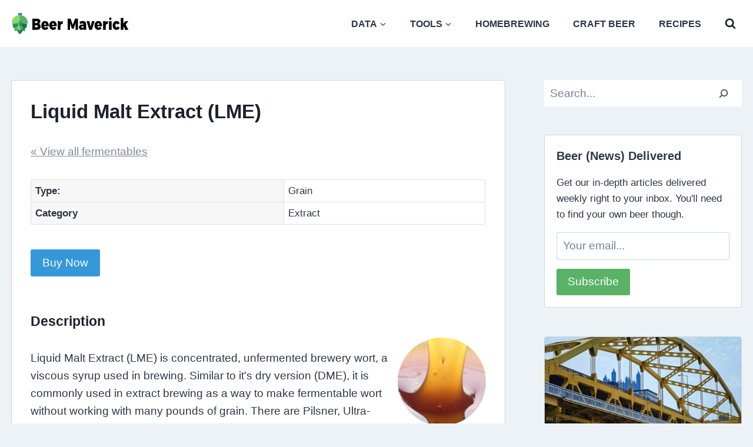

--- FILE ---
content_type: text/html
request_url: https://beermaverick.com/fermentable/liquid-malt-extract-lme/
body_size: 21686
content:
<!doctype html>
<html lang="en-US" class="no-js" itemtype="https://schema.org/WebPage" itemscope>
<head>
<meta charset="UTF-8">
<meta name="viewport" content="width=device-width, initial-scale=1, minimum-scale=1">
<meta name='robots' content='index, follow, max-image-preview:large, max-snippet:-1, max-video-preview:-1' />
<style>img:is([sizes="auto" i], [sizes^="auto," i]) { contain-intrinsic-size: 3000px 1500px }</style>
<!-- This site is optimized with the Yoast SEO plugin v24.7 - https://yoast.com/wordpress/plugins/seo/ -->
<title>Liquid Malt Extract (LME) - Uses in Homebrewing, Mash Details</title>
<link rel="canonical" href="https://beermaverick.com/fermentable/liquid-malt-extract-lme/" />
<meta property="og:locale" content="en_US" />
<meta property="og:type" content="article" />
<meta property="og:title" content="Liquid Malt Extract (LME) - Uses in Homebrewing, Mash Details" />
<meta property="og:url" content="https://beermaverick.com/fermentable/liquid-malt-extract-lme/" />
<meta property="og:site_name" content="Beer Maverick" />
<meta property="article:publisher" content="https://www.facebook.com/thebeermaverick" />
<meta property="article:modified_time" content="2023-03-08T23:35:40+00:00" />
<meta name="twitter:card" content="summary_large_image" />
<meta name="twitter:site" content="@thebeermaverick" />
<script type="application/ld+json" class="yoast-schema-graph">{"@context":"https://schema.org","@graph":[{"@type":"WebPage","@id":"https://beermaverick.com/fermentable/","url":"https://beermaverick.com/fermentable/","name":"Fermentable Detail - Beer Maverick","isPartOf":{"@id":"https://beermaverick.com/#website"},"datePublished":"2020-08-01T21:50:29+00:00","dateModified":"2023-03-08T23:35:40+00:00","breadcrumb":{"@id":"https://beermaverick.com/fermentable/#breadcrumb"},"inLanguage":"en-US","potentialAction":[{"@type":"ReadAction","target":["https://beermaverick.com/fermentable/"]}]},{"@type":"BreadcrumbList","@id":"https://beermaverick.com/fermentable/#breadcrumb","itemListElement":[{"@type":"ListItem","position":1,"name":"Home","item":"https://beermaverick.com/"},{"@type":"ListItem","position":2,"name":"Fermentable Detail"}]},{"@type":"WebSite","@id":"https://beermaverick.com/#website","url":"https://beermaverick.com/","name":"Beer Maverick","description":"For the Love of Beer &amp; Homebrewing","publisher":{"@id":"https://beermaverick.com/#organization"},"potentialAction":[{"@type":"SearchAction","target":{"@type":"EntryPoint","urlTemplate":"https://beermaverick.com/?s={search_term_string}"},"query-input":{"@type":"PropertyValueSpecification","valueRequired":true,"valueName":"search_term_string"}}],"inLanguage":"en-US"},{"@type":"Organization","@id":"https://beermaverick.com/#organization","name":"Beer Maverick","url":"https://beermaverick.com/","logo":{"@type":"ImageObject","inLanguage":"en-US","@id":"https://beermaverick.com/#/schema/logo/image/","url":"https://beermaverick.com/wp-content/uploads/2020/08/ogimage.png","contentUrl":"https://beermaverick.com/wp-content/uploads/2020/08/ogimage.png","width":600,"height":600,"caption":"Beer Maverick"},"image":{"@id":"https://beermaverick.com/#/schema/logo/image/"},"sameAs":["https://www.facebook.com/thebeermaverick","https://x.com/thebeermaverick"]}]}</script>
<!-- / Yoast SEO plugin. -->
<link rel='dns-prefetch' href='//scripts.mediavine.com' />
<script type="pmdelayedscript" data-cfasync="false" data-no-optimize="1" data-no-defer="1" data-no-minify="1">document.documentElement.classList.remove( 'no-js' );</script>
<link rel='stylesheet' id='wp-block-library-css' href='//beermaverick.com/wp-content/cache/wpfc-minified/13zwqm00/1xopz.css' media='all' />
<style id='classic-theme-styles-inline-css'>
/*! This file is auto-generated */
.wp-block-button__link{color:#fff;background-color:#32373c;border-radius:9999px;box-shadow:none;text-decoration:none;padding:calc(.667em + 2px) calc(1.333em + 2px);font-size:1.125em}.wp-block-file__button{background:#32373c;color:#fff;text-decoration:none}
</style>
<style id='global-styles-inline-css'>
:root{--wp--preset--aspect-ratio--square: 1;--wp--preset--aspect-ratio--4-3: 4/3;--wp--preset--aspect-ratio--3-4: 3/4;--wp--preset--aspect-ratio--3-2: 3/2;--wp--preset--aspect-ratio--2-3: 2/3;--wp--preset--aspect-ratio--16-9: 16/9;--wp--preset--aspect-ratio--9-16: 9/16;--wp--preset--color--black: #000000;--wp--preset--color--cyan-bluish-gray: #abb8c3;--wp--preset--color--white: #ffffff;--wp--preset--color--pale-pink: #f78da7;--wp--preset--color--vivid-red: #cf2e2e;--wp--preset--color--luminous-vivid-orange: #ff6900;--wp--preset--color--luminous-vivid-amber: #fcb900;--wp--preset--color--light-green-cyan: #7bdcb5;--wp--preset--color--vivid-green-cyan: #00d084;--wp--preset--color--pale-cyan-blue: #8ed1fc;--wp--preset--color--vivid-cyan-blue: #0693e3;--wp--preset--color--vivid-purple: #9b51e0;--wp--preset--color--theme-palette-1: var(--global-palette1);--wp--preset--color--theme-palette-2: var(--global-palette2);--wp--preset--color--theme-palette-3: var(--global-palette3);--wp--preset--color--theme-palette-4: var(--global-palette4);--wp--preset--color--theme-palette-5: var(--global-palette5);--wp--preset--color--theme-palette-6: var(--global-palette6);--wp--preset--color--theme-palette-7: var(--global-palette7);--wp--preset--color--theme-palette-8: var(--global-palette8);--wp--preset--color--theme-palette-9: var(--global-palette9);--wp--preset--gradient--vivid-cyan-blue-to-vivid-purple: linear-gradient(135deg,rgba(6,147,227,1) 0%,rgb(155,81,224) 100%);--wp--preset--gradient--light-green-cyan-to-vivid-green-cyan: linear-gradient(135deg,rgb(122,220,180) 0%,rgb(0,208,130) 100%);--wp--preset--gradient--luminous-vivid-amber-to-luminous-vivid-orange: linear-gradient(135deg,rgba(252,185,0,1) 0%,rgba(255,105,0,1) 100%);--wp--preset--gradient--luminous-vivid-orange-to-vivid-red: linear-gradient(135deg,rgba(255,105,0,1) 0%,rgb(207,46,46) 100%);--wp--preset--gradient--very-light-gray-to-cyan-bluish-gray: linear-gradient(135deg,rgb(238,238,238) 0%,rgb(169,184,195) 100%);--wp--preset--gradient--cool-to-warm-spectrum: linear-gradient(135deg,rgb(74,234,220) 0%,rgb(151,120,209) 20%,rgb(207,42,186) 40%,rgb(238,44,130) 60%,rgb(251,105,98) 80%,rgb(254,248,76) 100%);--wp--preset--gradient--blush-light-purple: linear-gradient(135deg,rgb(255,206,236) 0%,rgb(152,150,240) 100%);--wp--preset--gradient--blush-bordeaux: linear-gradient(135deg,rgb(254,205,165) 0%,rgb(254,45,45) 50%,rgb(107,0,62) 100%);--wp--preset--gradient--luminous-dusk: linear-gradient(135deg,rgb(255,203,112) 0%,rgb(199,81,192) 50%,rgb(65,88,208) 100%);--wp--preset--gradient--pale-ocean: linear-gradient(135deg,rgb(255,245,203) 0%,rgb(182,227,212) 50%,rgb(51,167,181) 100%);--wp--preset--gradient--electric-grass: linear-gradient(135deg,rgb(202,248,128) 0%,rgb(113,206,126) 100%);--wp--preset--gradient--midnight: linear-gradient(135deg,rgb(2,3,129) 0%,rgb(40,116,252) 100%);--wp--preset--font-size--small: var(--global-font-size-small);--wp--preset--font-size--medium: var(--global-font-size-medium);--wp--preset--font-size--large: var(--global-font-size-large);--wp--preset--font-size--x-large: 42px;--wp--preset--font-size--larger: var(--global-font-size-larger);--wp--preset--font-size--xxlarge: var(--global-font-size-xxlarge);--wp--preset--spacing--20: 0.44rem;--wp--preset--spacing--30: 0.67rem;--wp--preset--spacing--40: 1rem;--wp--preset--spacing--50: 1.5rem;--wp--preset--spacing--60: 2.25rem;--wp--preset--spacing--70: 3.38rem;--wp--preset--spacing--80: 5.06rem;--wp--preset--shadow--natural: 6px 6px 9px rgba(0, 0, 0, 0.2);--wp--preset--shadow--deep: 12px 12px 50px rgba(0, 0, 0, 0.4);--wp--preset--shadow--sharp: 6px 6px 0px rgba(0, 0, 0, 0.2);--wp--preset--shadow--outlined: 6px 6px 0px -3px rgba(255, 255, 255, 1), 6px 6px rgba(0, 0, 0, 1);--wp--preset--shadow--crisp: 6px 6px 0px rgba(0, 0, 0, 1);}:where(.is-layout-flex){gap: 0.5em;}:where(.is-layout-grid){gap: 0.5em;}body .is-layout-flex{display: flex;}.is-layout-flex{flex-wrap: wrap;align-items: center;}.is-layout-flex > :is(*, div){margin: 0;}body .is-layout-grid{display: grid;}.is-layout-grid > :is(*, div){margin: 0;}:where(.wp-block-columns.is-layout-flex){gap: 2em;}:where(.wp-block-columns.is-layout-grid){gap: 2em;}:where(.wp-block-post-template.is-layout-flex){gap: 1.25em;}:where(.wp-block-post-template.is-layout-grid){gap: 1.25em;}.has-black-color{color: var(--wp--preset--color--black) !important;}.has-cyan-bluish-gray-color{color: var(--wp--preset--color--cyan-bluish-gray) !important;}.has-white-color{color: var(--wp--preset--color--white) !important;}.has-pale-pink-color{color: var(--wp--preset--color--pale-pink) !important;}.has-vivid-red-color{color: var(--wp--preset--color--vivid-red) !important;}.has-luminous-vivid-orange-color{color: var(--wp--preset--color--luminous-vivid-orange) !important;}.has-luminous-vivid-amber-color{color: var(--wp--preset--color--luminous-vivid-amber) !important;}.has-light-green-cyan-color{color: var(--wp--preset--color--light-green-cyan) !important;}.has-vivid-green-cyan-color{color: var(--wp--preset--color--vivid-green-cyan) !important;}.has-pale-cyan-blue-color{color: var(--wp--preset--color--pale-cyan-blue) !important;}.has-vivid-cyan-blue-color{color: var(--wp--preset--color--vivid-cyan-blue) !important;}.has-vivid-purple-color{color: var(--wp--preset--color--vivid-purple) !important;}.has-black-background-color{background-color: var(--wp--preset--color--black) !important;}.has-cyan-bluish-gray-background-color{background-color: var(--wp--preset--color--cyan-bluish-gray) !important;}.has-white-background-color{background-color: var(--wp--preset--color--white) !important;}.has-pale-pink-background-color{background-color: var(--wp--preset--color--pale-pink) !important;}.has-vivid-red-background-color{background-color: var(--wp--preset--color--vivid-red) !important;}.has-luminous-vivid-orange-background-color{background-color: var(--wp--preset--color--luminous-vivid-orange) !important;}.has-luminous-vivid-amber-background-color{background-color: var(--wp--preset--color--luminous-vivid-amber) !important;}.has-light-green-cyan-background-color{background-color: var(--wp--preset--color--light-green-cyan) !important;}.has-vivid-green-cyan-background-color{background-color: var(--wp--preset--color--vivid-green-cyan) !important;}.has-pale-cyan-blue-background-color{background-color: var(--wp--preset--color--pale-cyan-blue) !important;}.has-vivid-cyan-blue-background-color{background-color: var(--wp--preset--color--vivid-cyan-blue) !important;}.has-vivid-purple-background-color{background-color: var(--wp--preset--color--vivid-purple) !important;}.has-black-border-color{border-color: var(--wp--preset--color--black) !important;}.has-cyan-bluish-gray-border-color{border-color: var(--wp--preset--color--cyan-bluish-gray) !important;}.has-white-border-color{border-color: var(--wp--preset--color--white) !important;}.has-pale-pink-border-color{border-color: var(--wp--preset--color--pale-pink) !important;}.has-vivid-red-border-color{border-color: var(--wp--preset--color--vivid-red) !important;}.has-luminous-vivid-orange-border-color{border-color: var(--wp--preset--color--luminous-vivid-orange) !important;}.has-luminous-vivid-amber-border-color{border-color: var(--wp--preset--color--luminous-vivid-amber) !important;}.has-light-green-cyan-border-color{border-color: var(--wp--preset--color--light-green-cyan) !important;}.has-vivid-green-cyan-border-color{border-color: var(--wp--preset--color--vivid-green-cyan) !important;}.has-pale-cyan-blue-border-color{border-color: var(--wp--preset--color--pale-cyan-blue) !important;}.has-vivid-cyan-blue-border-color{border-color: var(--wp--preset--color--vivid-cyan-blue) !important;}.has-vivid-purple-border-color{border-color: var(--wp--preset--color--vivid-purple) !important;}.has-vivid-cyan-blue-to-vivid-purple-gradient-background{background: var(--wp--preset--gradient--vivid-cyan-blue-to-vivid-purple) !important;}.has-light-green-cyan-to-vivid-green-cyan-gradient-background{background: var(--wp--preset--gradient--light-green-cyan-to-vivid-green-cyan) !important;}.has-luminous-vivid-amber-to-luminous-vivid-orange-gradient-background{background: var(--wp--preset--gradient--luminous-vivid-amber-to-luminous-vivid-orange) !important;}.has-luminous-vivid-orange-to-vivid-red-gradient-background{background: var(--wp--preset--gradient--luminous-vivid-orange-to-vivid-red) !important;}.has-very-light-gray-to-cyan-bluish-gray-gradient-background{background: var(--wp--preset--gradient--very-light-gray-to-cyan-bluish-gray) !important;}.has-cool-to-warm-spectrum-gradient-background{background: var(--wp--preset--gradient--cool-to-warm-spectrum) !important;}.has-blush-light-purple-gradient-background{background: var(--wp--preset--gradient--blush-light-purple) !important;}.has-blush-bordeaux-gradient-background{background: var(--wp--preset--gradient--blush-bordeaux) !important;}.has-luminous-dusk-gradient-background{background: var(--wp--preset--gradient--luminous-dusk) !important;}.has-pale-ocean-gradient-background{background: var(--wp--preset--gradient--pale-ocean) !important;}.has-electric-grass-gradient-background{background: var(--wp--preset--gradient--electric-grass) !important;}.has-midnight-gradient-background{background: var(--wp--preset--gradient--midnight) !important;}.has-small-font-size{font-size: var(--wp--preset--font-size--small) !important;}.has-medium-font-size{font-size: var(--wp--preset--font-size--medium) !important;}.has-large-font-size{font-size: var(--wp--preset--font-size--large) !important;}.has-x-large-font-size{font-size: var(--wp--preset--font-size--x-large) !important;}
:where(.wp-block-post-template.is-layout-flex){gap: 1.25em;}:where(.wp-block-post-template.is-layout-grid){gap: 1.25em;}
:where(.wp-block-columns.is-layout-flex){gap: 2em;}:where(.wp-block-columns.is-layout-grid){gap: 2em;}
:root :where(.wp-block-pullquote){font-size: 1.5em;line-height: 1.6;}
</style>
<link rel='stylesheet' id='wpda_wpdp_public-css' href='//beermaverick.com/wp-content/cache/wpfc-minified/g1gy7rqh/1xopz.css' media='all' />
<link rel='stylesheet' id='kadence-global-css' href='//beermaverick.com/wp-content/cache/wpfc-minified/9h9knfts/1xopz.css' media='all' />
<style id='kadence-global-inline-css'>
/* Kadence Base CSS */
:root{--global-palette1:#5ab267;--global-palette2:#3d8359;--global-palette3:#1A202C;--global-palette4:#2D3748;--global-palette5:#4A5568;--global-palette6:#718096;--global-palette7:#edf2f7;--global-palette8:#F7FAFC;--global-palette9:#ffffff;--global-palette9rgb:255, 255, 255;--global-palette-highlight:var(--global-palette1);--global-palette-highlight-alt:var(--global-palette2);--global-palette-highlight-alt2:var(--global-palette9);--global-palette-btn-bg:var(--global-palette1);--global-palette-btn-bg-hover:var(--global-palette2);--global-palette-btn:var(--global-palette9);--global-palette-btn-hover:var(--global-palette9);--global-body-font-family:-apple-system,BlinkMacSystemFont,"Segoe UI",Roboto,Oxygen-Sans,Ubuntu,Cantarell,"Helvetica Neue",sans-serif, "Apple Color Emoji", "Segoe UI Emoji", "Segoe UI Symbol";--global-heading-font-family:inherit;--global-primary-nav-font-family:inherit;--global-fallback-font:sans-serif;--global-display-fallback-font:sans-serif;--global-content-width:1290px;--global-content-wide-width:calc(1290px + 230px);--global-content-narrow-width:842px;--global-content-edge-padding:1.2rem;--global-content-boxed-padding:2rem;--global-calc-content-width:calc(1290px - var(--global-content-edge-padding) - var(--global-content-edge-padding) );--wp--style--global--content-size:var(--global-calc-content-width);}.wp-site-blocks{--global-vw:calc( 100vw - ( 0.5 * var(--scrollbar-offset)));}body{background:var(--global-palette7);}body, input, select, optgroup, textarea{font-style:normal;font-weight:400;font-size:19px;line-height:1.6;font-family:var(--global-body-font-family);color:var(--global-palette4);}.content-bg, body.content-style-unboxed .site{background:var(--global-palette9);}h1,h2,h3,h4,h5,h6{font-family:var(--global-heading-font-family);}h1{font-style:normal;font-weight:700;font-size:33px;line-height:1.3;text-transform:none;color:var(--global-palette3);}h2{font-style:normal;font-weight:700;font-size:23px;line-height:1.4;color:var(--global-palette3);}h3{font-style:normal;font-weight:700;font-size:20px;line-height:1.5;color:var(--global-palette3);}h4{font-style:normal;font-weight:700;font-size:18px;line-height:1.5;color:var(--global-palette4);}h5{font-weight:700;font-size:20px;line-height:1.5;color:var(--global-palette4);}h6{font-weight:700;font-size:18px;line-height:1.5;color:var(--global-palette5);}.entry-hero .kadence-breadcrumbs, .entry-hero .search-form{font-style:normal;}.entry-hero .kadence-breadcrumbs{max-width:1290px;}.site-container, .site-header-row-layout-contained, .site-footer-row-layout-contained, .entry-hero-layout-contained, .comments-area, .alignfull > .wp-block-cover__inner-container, .alignwide > .wp-block-cover__inner-container{max-width:var(--global-content-width);}.content-width-narrow .content-container.site-container, .content-width-narrow .hero-container.site-container{max-width:var(--global-content-narrow-width);}@media all and (min-width: 1520px){.wp-site-blocks .content-container  .alignwide{margin-left:-115px;margin-right:-115px;width:unset;max-width:unset;}}@media all and (min-width: 1102px){.content-width-narrow .wp-site-blocks .content-container .alignwide{margin-left:-130px;margin-right:-130px;width:unset;max-width:unset;}}.content-style-boxed .wp-site-blocks .entry-content .alignwide{margin-left:calc( -1 * var( --global-content-boxed-padding ) );margin-right:calc( -1 * var( --global-content-boxed-padding ) );}.content-area{margin-top:3.5rem;margin-bottom:3.5rem;}@media all and (max-width: 1024px){.content-area{margin-top:3rem;margin-bottom:3rem;}}@media all and (max-width: 767px){.content-area{margin-top:0rem;margin-bottom:0rem;}}@media all and (max-width: 1024px){:root{--global-content-boxed-padding:2rem;}}@media all and (max-width: 767px){:root{--global-content-boxed-padding:1.5rem;}}.entry-content-wrap{padding:2rem;}@media all and (max-width: 1024px){.entry-content-wrap{padding:2rem;}}@media all and (max-width: 767px){.entry-content-wrap{padding:1.5rem;}}.entry.single-entry{box-shadow:0px 15px 15px -10px rgba(0,0,0,0.05);}.entry.loop-entry{box-shadow:0px 15px 15px -10px rgba(0,0,0,0.05);}.loop-entry .entry-content-wrap{padding:2rem;}@media all and (max-width: 1024px){.loop-entry .entry-content-wrap{padding:2rem;}}@media all and (max-width: 767px){.loop-entry .entry-content-wrap{padding:1.5rem;}}.primary-sidebar.widget-area .widget{margin-bottom:2.5em;color:var(--global-palette4);}.primary-sidebar.widget-area .widget-title{font-style:normal;font-weight:700;font-size:21px;line-height:1.5;color:var(--global-palette3);}button, .button, .wp-block-button__link, input[type="button"], input[type="reset"], input[type="submit"], .fl-button, .elementor-button-wrapper .elementor-button, .wc-block-components-checkout-place-order-button, .wc-block-cart__submit{font-style:normal;font-size:19px;box-shadow:0px 0px 0px -7px rgba(0,0,0,0);}button:hover, button:focus, button:active, .button:hover, .button:focus, .button:active, .wp-block-button__link:hover, .wp-block-button__link:focus, .wp-block-button__link:active, input[type="button"]:hover, input[type="button"]:focus, input[type="button"]:active, input[type="reset"]:hover, input[type="reset"]:focus, input[type="reset"]:active, input[type="submit"]:hover, input[type="submit"]:focus, input[type="submit"]:active, .elementor-button-wrapper .elementor-button:hover, .elementor-button-wrapper .elementor-button:focus, .elementor-button-wrapper .elementor-button:active, .wc-block-cart__submit:hover{box-shadow:0px 15px 25px -7px rgba(0,0,0,0.1);}.kb-button.kb-btn-global-outline.kb-btn-global-inherit{padding-top:calc(px - 2px);padding-right:calc(px - 2px);padding-bottom:calc(px - 2px);padding-left:calc(px - 2px);}@media all and (min-width: 1025px){.transparent-header .entry-hero .entry-hero-container-inner{padding-top:80px;}}@media all and (max-width: 1024px){.mobile-transparent-header .entry-hero .entry-hero-container-inner{padding-top:80px;}}@media all and (max-width: 767px){.mobile-transparent-header .entry-hero .entry-hero-container-inner{padding-top:80px;}}#kt-scroll-up-reader, #kt-scroll-up{border-radius:0px 0px 0px 0px;bottom:30px;font-size:1.2em;padding:0.4em 0.4em 0.4em 0.4em;}#kt-scroll-up-reader.scroll-up-side-right, #kt-scroll-up.scroll-up-side-right{right:30px;}#kt-scroll-up-reader.scroll-up-side-left, #kt-scroll-up.scroll-up-side-left{left:30px;}.entry-hero.page-hero-section .entry-header{min-height:200px;}.loop-entry.type-post h2.entry-title{font-style:normal;font-weight:700;line-height:1.4;color:var(--global-palette4);}
/* Kadence Header CSS */
@media all and (max-width: 1024px){.mobile-transparent-header #masthead{position:absolute;left:0px;right:0px;z-index:100;}.kadence-scrollbar-fixer.mobile-transparent-header #masthead{right:var(--scrollbar-offset,0);}.mobile-transparent-header #masthead, .mobile-transparent-header .site-top-header-wrap .site-header-row-container-inner, .mobile-transparent-header .site-main-header-wrap .site-header-row-container-inner, .mobile-transparent-header .site-bottom-header-wrap .site-header-row-container-inner{background:transparent;}.site-header-row-tablet-layout-fullwidth, .site-header-row-tablet-layout-standard{padding:0px;}}@media all and (min-width: 1025px){.transparent-header #masthead{position:absolute;left:0px;right:0px;z-index:100;}.transparent-header.kadence-scrollbar-fixer #masthead{right:var(--scrollbar-offset,0);}.transparent-header #masthead, .transparent-header .site-top-header-wrap .site-header-row-container-inner, .transparent-header .site-main-header-wrap .site-header-row-container-inner, .transparent-header .site-bottom-header-wrap .site-header-row-container-inner{background:transparent;}}.site-branding a.brand img{max-width:200px;}.site-branding a.brand img.svg-logo-image{width:200px;}@media all and (max-width: 767px){.site-branding a.brand img{max-width:160px;}.site-branding a.brand img.svg-logo-image{width:160px;}}.site-branding{padding:0px 0px 0px 0px;}@media all and (max-width: 767px){.site-branding{padding:0px 0px 0px 10px;}}#masthead, #masthead .kadence-sticky-header.item-is-fixed:not(.item-at-start):not(.site-header-row-container):not(.site-main-header-wrap), #masthead .kadence-sticky-header.item-is-fixed:not(.item-at-start) > .site-header-row-container-inner{background:#ffffff;}.site-main-header-wrap .site-header-row-container-inner{border-top:0px none transparent;}.site-main-header-inner-wrap{min-height:80px;}@media all and (max-width: 767px){.site-main-header-inner-wrap{min-height:80px;}}.site-main-header-wrap .site-header-row-container-inner>.site-container{padding:0px 20px 0px 20px;}@media all and (max-width: 767px){.site-main-header-wrap .site-header-row-container-inner>.site-container{padding:0px 15px 0px 15px;}}.header-navigation[class*="header-navigation-style-underline"] .header-menu-container.primary-menu-container>ul>li>a:after{width:calc( 100% - 2.5em);}.main-navigation .primary-menu-container > ul > li.menu-item > a{padding-left:calc(2.5em / 2);padding-right:calc(2.5em / 2);padding-top:0.6em;padding-bottom:0.6em;color:var(--global-palette4);}.main-navigation .primary-menu-container > ul > li.menu-item .dropdown-nav-special-toggle{right:calc(2.5em / 2);}.main-navigation .primary-menu-container > ul li.menu-item > a{font-style:normal;font-weight:700;font-size:16px;line-height:1.2;text-transform:uppercase;}.main-navigation .primary-menu-container > ul > li.menu-item > a:hover{color:var(--global-palette2);}
.header-navigation[class*="header-navigation-style-underline"] .header-menu-container.primary-menu-container>ul>li.current-menu-ancestor>a:after,
.header-navigation[class*="header-navigation-style-underline"] .header-menu-container.primary-menu-container>ul>li.current-page-parent>a:after,
.header-navigation[class*="header-navigation-style-underline"] .header-menu-container.primary-menu-container>ul>li.current-product-ancestor>a:after
{transform:scale(1, 1) translate(50%, 0);}
.main-navigation .primary-menu-container > ul > li.menu-item.current-menu-item > a, 
.main-navigation .primary-menu-container > ul > li.menu-item.current-menu-ancestor > a, 
.main-navigation .primary-menu-container > ul > li.menu-item.current-page-parent > a,
.main-navigation .primary-menu-container > ul > li.menu-item.current-product-ancestor > a
{color:var(--global-palette1);}.header-navigation .header-menu-container ul ul.sub-menu, .header-navigation .header-menu-container ul ul.submenu{background:var(--global-palette4);box-shadow:0px 5px 12px 0px rgba(0,0,0,0.32);}.header-navigation .header-menu-container ul ul li.menu-item, .header-menu-container ul.menu > li.kadence-menu-mega-enabled > ul > li.menu-item > a{border-bottom:1px solid rgba(255,255,255,0.1);}.header-navigation .header-menu-container ul ul li.menu-item > a{width:250px;padding-top:0.75em;padding-bottom:0.75em;color:var(--global-palette8);font-style:normal;font-weight:500;font-size:14px;line-height:1.5;text-transform:none;}.header-navigation .header-menu-container ul ul li.menu-item > a:hover{color:var(--global-palette9);background:var(--global-palette5);}.header-navigation .header-menu-container ul ul li.menu-item.current-menu-item > a{color:var(--global-palette9);background:var(--global-palette2);}.mobile-toggle-open-container .menu-toggle-open, .mobile-toggle-open-container .menu-toggle-open:focus{color:var(--global-palette5);padding:0em 0em 0em 0em;font-size:14px;}.mobile-toggle-open-container .menu-toggle-open.menu-toggle-style-bordered{border:1px solid currentColor;}.mobile-toggle-open-container .menu-toggle-open .menu-toggle-icon{font-size:20px;}.mobile-toggle-open-container .menu-toggle-open:hover, .mobile-toggle-open-container .menu-toggle-open:focus-visible{color:var(--global-palette-highlight);}.mobile-navigation ul li{font-size:14px;}.mobile-navigation ul li a{padding-top:1em;padding-bottom:1em;}.mobile-navigation ul li > a, .mobile-navigation ul li.menu-item-has-children > .drawer-nav-drop-wrap{color:var(--global-palette8);}.mobile-navigation ul li.current-menu-item > a, .mobile-navigation ul li.current-menu-item.menu-item-has-children > .drawer-nav-drop-wrap{color:var(--global-palette-highlight);}.mobile-navigation ul li.menu-item-has-children .drawer-nav-drop-wrap, .mobile-navigation ul li:not(.menu-item-has-children) a{border-bottom:1px solid rgba(255,255,255,0.1);}.mobile-navigation:not(.drawer-navigation-parent-toggle-true) ul li.menu-item-has-children .drawer-nav-drop-wrap button{border-left:1px solid rgba(255,255,255,0.1);}#mobile-drawer .drawer-header .drawer-toggle{padding:0.6em 0.15em 0.6em 0.15em;font-size:24px;}.search-toggle-open-container .search-toggle-open{color:var(--global-palette3);}.search-toggle-open-container .search-toggle-open.search-toggle-style-bordered{border:1px solid currentColor;}.search-toggle-open-container .search-toggle-open .search-toggle-icon{font-size:1em;}.search-toggle-open-container .search-toggle-open:hover, .search-toggle-open-container .search-toggle-open:focus{color:var(--global-palette-highlight);}#search-drawer .drawer-inner{background:rgba(9, 12, 16, 0.97);}
/* Kadence Footer CSS */
#colophon{background:#000000;}.site-middle-footer-wrap .site-footer-row-container-inner{font-style:normal;font-size:12px;color:#999999;}.site-footer .site-middle-footer-wrap a:where(:not(.button):not(.wp-block-button__link):not(.wp-element-button)){color:#999999;}.site-footer .site-middle-footer-wrap a:where(:not(.button):not(.wp-block-button__link):not(.wp-element-button)):hover{color:var(--global-palette9);}.site-middle-footer-inner-wrap{padding-top:30px;padding-bottom:70px;grid-column-gap:30px;grid-row-gap:30px;}.site-middle-footer-inner-wrap .widget{margin-bottom:30px;}.site-middle-footer-inner-wrap .site-footer-section:not(:last-child):after{right:calc(-30px / 2);}.site-top-footer-wrap .site-footer-row-container-inner{font-style:normal;font-size:17px;color:#cccccc;}.site-footer .site-top-footer-wrap a:not(.button):not(.wp-block-button__link):not(.wp-element-button){color:#cccccc;}.site-footer .site-top-footer-wrap a:not(.button):not(.wp-block-button__link):not(.wp-element-button):hover{color:var(--global-palette9);}.site-top-footer-inner-wrap{padding-top:50px;padding-bottom:30px;grid-column-gap:30px;grid-row-gap:30px;}.site-top-footer-inner-wrap .widget{margin-bottom:30px;}.site-top-footer-inner-wrap .widget-area .widget-title{font-style:normal;font-weight:700;font-size:17px;text-transform:uppercase;color:var(--global-palette8);}.site-top-footer-inner-wrap .site-footer-section:not(:last-child):after{right:calc(-30px / 2);}#colophon .footer-html{font-style:normal;margin:0px 40px 0px 40px;}
</style>
<link rel='stylesheet' id='kadence-header-css' href='//beermaverick.com/wp-content/cache/wpfc-minified/kyn2w6li/1xopz.css' media='all' />
<link rel='stylesheet' id='kadence-content-css' href='//beermaverick.com/wp-content/cache/wpfc-minified/m93itysc/1xopz.css' media='all' />
<link rel='stylesheet' id='kadence-sidebar-css' href='//beermaverick.com/wp-content/cache/wpfc-minified/8augmxng/1xopz.css' media='all' />
<link rel='stylesheet' id='kadence-footer-css' href='//beermaverick.com/wp-content/cache/wpfc-minified/d5zdhyzb/1xopz.css' media='all' />
<style id='akismet-widget-style-inline-css'>
.a-stats {
--akismet-color-mid-green: #357b49;
--akismet-color-white: #fff;
--akismet-color-light-grey: #f6f7f7;
max-width: 350px;
width: auto;
}
.a-stats * {
all: unset;
box-sizing: border-box;
}
.a-stats strong {
font-weight: 600;
}
.a-stats a.a-stats__link,
.a-stats a.a-stats__link:visited,
.a-stats a.a-stats__link:active {
background: var(--akismet-color-mid-green);
border: none;
box-shadow: none;
border-radius: 8px;
color: var(--akismet-color-white);
cursor: pointer;
display: block;
font-family: -apple-system, BlinkMacSystemFont, 'Segoe UI', 'Roboto', 'Oxygen-Sans', 'Ubuntu', 'Cantarell', 'Helvetica Neue', sans-serif;
font-weight: 500;
padding: 12px;
text-align: center;
text-decoration: none;
transition: all 0.2s ease;
}
/* Extra specificity to deal with TwentyTwentyOne focus style */
.widget .a-stats a.a-stats__link:focus {
background: var(--akismet-color-mid-green);
color: var(--akismet-color-white);
text-decoration: none;
}
.a-stats a.a-stats__link:hover {
filter: brightness(110%);
box-shadow: 0 4px 12px rgba(0, 0, 0, 0.06), 0 0 2px rgba(0, 0, 0, 0.16);
}
.a-stats .count {
color: var(--akismet-color-white);
display: block;
font-size: 1.5em;
line-height: 1.4;
padding: 0 13px;
white-space: nowrap;
}
</style>
<link rel='stylesheet' id='tablepress-default-css' href='//beermaverick.com/wp-content/cache/wpfc-minified/mn8zj9h1/1xopz.css' media='all' />
<style id='kadence-blocks-global-variables-inline-css'>
:root {--global-kb-font-size-sm:clamp(0.8rem, 0.73rem + 0.217vw, 0.9rem);--global-kb-font-size-md:clamp(1.1rem, 0.995rem + 0.326vw, 1.25rem);--global-kb-font-size-lg:clamp(1.75rem, 1.576rem + 0.543vw, 2rem);--global-kb-font-size-xl:clamp(2.25rem, 1.728rem + 1.63vw, 3rem);--global-kb-font-size-xxl:clamp(2.5rem, 1.456rem + 3.26vw, 4rem);--global-kb-font-size-xxxl:clamp(2.75rem, 0.489rem + 7.065vw, 6rem);}
</style>
<script src="https://beermaverick.com/wp-includes/js/jquery/jquery.min.js?ver=3.7.1" id="jquery-core-js" type="pmdelayedscript" data-cfasync="false" data-no-optimize="1" data-no-defer="1" data-no-minify="1"></script>
<script src="https://beermaverick.com/wp-includes/js/jquery/jquery-migrate.min.js?ver=3.4.1" id="jquery-migrate-js" type="pmdelayedscript" data-cfasync="false" data-no-optimize="1" data-no-defer="1" data-no-minify="1"></script>
<script src="https://beermaverick.com/wp-includes/js/underscore.min.js?ver=1.13.7" id="underscore-js" type="pmdelayedscript" data-cfasync="false" data-no-optimize="1" data-no-defer="1" data-no-minify="1"></script>
<script src="https://beermaverick.com/wp-includes/js/backbone.min.js?ver=1.6.0" id="backbone-js" type="pmdelayedscript" data-cfasync="false" data-no-optimize="1" data-no-defer="1" data-no-minify="1"></script>
<script id="wp-api-request-js-extra" type="pmdelayedscript" data-cfasync="false" data-no-optimize="1" data-no-defer="1" data-no-minify="1">
var wpApiSettings = {"root":"https:\/\/beermaverick.com\/wp-json\/","nonce":"040003b60a","versionString":"wp\/v2\/"};
</script>
<script src="https://beermaverick.com/wp-includes/js/api-request.min.js?ver=cd663c2b9fd9517f42d07fb0d39e2b6e" id="wp-api-request-js" type="pmdelayedscript" data-cfasync="false" data-no-optimize="1" data-no-defer="1" data-no-minify="1"></script>
<script src="https://beermaverick.com/wp-includes/js/wp-api.min.js?ver=cd663c2b9fd9517f42d07fb0d39e2b6e" id="wp-api-js" type="pmdelayedscript" data-cfasync="false" data-no-optimize="1" data-no-defer="1" data-no-minify="1"></script>
<script id="wpda_rest_api-js-extra" type="pmdelayedscript" data-cfasync="false" data-no-optimize="1" data-no-defer="1" data-no-minify="1">
var wpdaApiSettings = {"path":"wpda"};
</script>
<script src="https://beermaverick.com/wp-content/plugins/wp-data-access/public/../assets/js/wpda_rest_api.js?ver=5.5.36" id="wpda_rest_api-js" type="pmdelayedscript" data-cfasync="false" data-no-optimize="1" data-no-defer="1" data-no-minify="1"></script>
<script async="async" data-noptimize="1" data-cfasync="false" src="https://scripts.mediavine.com/tags/beer-maverick.js?ver=cd663c2b9fd9517f42d07fb0d39e2b6e" id="mv-script-wrapper-js" type="pmdelayedscript" data-no-optimize="1" data-no-defer="1" data-no-minify="1"></script>
<link rel="https://api.w.org/" href="https://beermaverick.com/wp-json/" /><link rel="alternate" title="JSON" type="application/json" href="https://beermaverick.com/wp-json/wp/v2/pages/3104" /><link rel="alternate" title="oEmbed (JSON)" type="application/json+oembed" href="https://beermaverick.com/wp-json/oembed/1.0/embed?url=https%3A%2F%2Fbeermaverick.com%2Ffermentable%2F" />
<link rel="alternate" title="oEmbed (XML)" type="text/xml+oembed" href="https://beermaverick.com/wp-json/oembed/1.0/embed?url=https%3A%2F%2Fbeermaverick.com%2Ffermentable%2F&#038;format=xml" />
<link rel="stylesheet" id="style-css" href='//beermaverick.com/wp-content/cache/wpfc-minified/9a8n7b1g/1xopz.css' type="text/css" media="all" /><!-- Global site tag (gtag.js) - Google Analytics -->
<script async src="https://www.googletagmanager.com/gtag/js?id=UA-172965408-1" type="pmdelayedscript" data-cfasync="false" data-no-optimize="1" data-no-defer="1" data-no-minify="1"></script>
<script type="pmdelayedscript" data-cfasync="false" data-no-optimize="1" data-no-defer="1" data-no-minify="1">
window.dataLayer = window.dataLayer || [];
function gtag(){dataLayer.push(arguments);}
gtag('js', new Date());
gtag('config', 'UA-172965408-1');
</script>
<meta name="viewport" content="width=device-width, minimum-scale=1.0, maximum-scale=1.0, user-scalable=no">
<script src="https://kit.fontawesome.com/adcfcfb8e1.js" crossorigin="anonymous" type="pmdelayedscript" data-cfasync="false" data-no-optimize="1" data-no-defer="1" data-no-minify="1"></script>
<meta name="p:domain_verify" content="d9ce1e5dd74eda34211a36cec9fa71b9"/><link rel="icon" href="https://beermaverick.com/wp-content/uploads/2020/08/cropped-favicon-1-32x32.png" sizes="32x32" />
<link rel="icon" href="https://beermaverick.com/wp-content/uploads/2020/08/cropped-favicon-1-192x192.png" sizes="192x192" />
<link rel="apple-touch-icon" href="https://beermaverick.com/wp-content/uploads/2020/08/cropped-favicon-1-180x180.png" />
<meta name="msapplication-TileImage" content="https://beermaverick.com/wp-content/uploads/2020/08/cropped-favicon-1-270x270.png" />
<style id="wp-custom-css">
/* general */
a:hover {transition: all .3s ease-in;}
.entry-content a {font-weight:500}
.wp-element-caption {opacity:.8;}
.entry-meta {opacity:.8;}
.entry-content h2, h3, h4 {margin-top:50px}
iframe {margin-bottom:40px}
.author a:link {text-decoration:underline}
.kadence-breadcrumbs a:hover, .entry-meta a:hover {color:var(--global-palette-highlight); !important}
.ml-form-embedContainer {background:#FFF;padding:20px;border-radius:3px;border:1px solid #CBD5E0}
.ml-form-embedContainer h4 {margin:0 0 15px 0;font-size:20px;}
.ml-form-embedContainer .form-control {width:100%}
.page:not(.home) article,.single article, .archive article,.single article, .entry-content article {border:1px solid #CBD5E0;}
.single .post-thumbnail {box-shadow: 0px 5px 25px -10px rgb(0 0 0 / 23%)}
.entry-related-inner {background:#FFF;border-radius:0 0 3px 3px}
.splide__pagination {bottom:-45px !important}
.splide .splide__arrow {opacity:0;}
.home article, .archive article, aside article, .entry-related-carousel article {overflow:hidden}
#autocomplete {width:100%}
/* brew table data */
.brewvalues {text-align:left;border-collapse:collapse}
.brewvalues th,.brewvalues td  {border:1px solid #e1e1e1;padding:10px;}
.brewvalues th small {font-weight:normal}
/* post updates */
.post-thumbnail {background:#ccc}
.entry-author {background:#f9f9f9;font-size:16px;color:#444}
/* search */
.wp-block-search .wp-block-search__input {border:none}
/* tables */
.wp-block-table table {font-size:16px;line-height:1.4}
.wp-block-table table small {display:block;opacity:.7;line-height:1.4 !important;}
.wp-block-table table th {background:#f7f7f7;text-align:left}
figure.bold_first table tr td:first-child, figure.bold_first.add_rank table tr td:nth-child(2) {font-weight:bold;}
figure.bold_first.add_rank table tr td:first-child {font-weight:normal;}
table caption {color:#aaa;font-size:15px;}
figure table.minitable td, figure table.minitable th {border:1px solid #bbb !important;text-align:center;font-size:13px}
figure table div small {line-height:1.4 !important; display:block;}
figure table.minitable td {background:rgba(46, 204, 113,.3);color:#145A32;}
figure table.minitable td.bad {background:rgba(231, 76, 60,.2);color:#943126;}
/* page numbers */
.page-numbers {background:#fff}
.page-numbers.dots {background:transparent}
/* adthrive */
.entry-content-wrap .adthrive-ad { background:#f5f5f5;padding:20px 0;min-height:100px;}
aside,.site-footer {margin-top:50px;}
/* archives */
.search-title span {font-weight:normal;}
.search-title {margin-bottom:40px}
.introsection .wp-block-columns {margin-bottom:0;}
header.post-archive-title h1, .introsection h2 {color:#FFF !important;}
header.post-archive-title, .introsection {color:var(--global-palette7);background:var(--global-palette4);border-radius:4px;padding:30px;
box-shadow: 0px 15px 15px -10px rgb(0 0 0 / 5%);
margin-bottom:70px!important;
}
header.post-archive-title  a, .introsection a {font-weight:bold}
header.post-archive-title a:hover, .introsection a:hover {color:#FFF !important}
.introsection .wp-block-image img {border: 3px solid #333;}
/* mobile fixes */
@media only screen and (max-width: 800px) {
.wp-block-table table {font-size:15px !important}
.wp-block-table table th, .wp-block-table table td {padding:5px !important}
.archive-title, .wp-block-group__inner-container h1 {margin-top:30px !important;}
.kadence-thumbnail-position-behind+.entry { top: 40px }
.wp-block-table table {font-size:14px;line-height:1.45}
.wp-block-table table th, .wp-block-table table td {padding:13px 8px}
.introsection .wp-block-column {text-align:center;}
.introsection .wp-block-image {max-width:150px;display:inline-block;}
.search-archive-title {margin-top:40px;}
}
.replacements table {border-collapse:collapse;font-size:15px;}
.adthrive-footer-message {background:#000}
.algolia-search-highlight {font-weight:bold;background:#FCF3CF;padding:1px 2px;border-radius:2px;}
article.post-7600 {display:none}
hr {margin:60px 0 !important;border-width:1px;}
/* home page styling */
.home .content-bg, body.content-style-unboxed .site {background:var(--global-palette7)}
.home article .wp-block-kadence-posts article{background:#fff}
.home .wp-block-kadence-posts {margin-bottom:30px;}
.home article .wp-block-kadence-posts article .entry-meta a {font-weight:normal}
.home article.entry h2.entry-title a {font-weight:700 !important;}
.callout {background:#eee;padding:20px;font-size:17px;margin:20px 0 40px 0}		</style>
<noscript><style>.perfmatters-lazy[data-src]{display:none !important;}</style></noscript></head>
<body class="page-template-default page page-id-3104 wp-custom-logo wp-embed-responsive footer-on-bottom hide-focus-outline link-style-standard has-sidebar content-title-style-normal content-width-normal content-style-boxed content-vertical-padding-show non-transparent-header mobile-non-transparent-header">
<div id="wrapper" class="site wp-site-blocks">
<a class="skip-link screen-reader-text scroll-ignore" href="#main">Skip to content</a>
<header id="masthead" class="site-header" role="banner" itemtype="https://schema.org/WPHeader" itemscope>
<div id="main-header" class="site-header-wrap">
<div class="site-header-inner-wrap">
<div class="site-header-upper-wrap">
<div class="site-header-upper-inner-wrap">
<div class="site-main-header-wrap site-header-row-container site-header-focus-item site-header-row-layout-standard" data-section="kadence_customizer_header_main">
<div class="site-header-row-container-inner">
<div class="site-container">
<div class="site-main-header-inner-wrap site-header-row site-header-row-has-sides site-header-row-no-center">
<div class="site-header-main-section-left site-header-section site-header-section-left">
<div class="site-header-item site-header-focus-item" data-section="title_tagline">
<div class="site-branding branding-layout-standard site-brand-logo-only"><a class="brand has-logo-image" href="https://beermaverick.com/" rel="home"><img width="100" height="100" src="https://beermaverick.com/wp-content/uploads/2020/08/logo-beerm.svg" class="custom-logo svg-logo-image" alt="Beer Maverick" decoding="async" srcset="https://beermaverick.com/wp-content/uploads//2020/08/logo-beerm.svg 150w, https://beermaverick.com/wp-content/uploads//2020/08/logo-beerm.svg 300w, https://beermaverick.com/wp-content/uploads//2020/08/logo-beerm.svg 1024w, https://beermaverick.com/wp-content/uploads//2020/08/logo-beerm.svg 100w" sizes="(max-width: 100px) 100vw, 100px" /></a></div></div><!-- data-section="title_tagline" -->
</div>
<div class="site-header-main-section-right site-header-section site-header-section-right">
<div class="site-header-item site-header-focus-item site-header-item-main-navigation header-navigation-layout-stretch-false header-navigation-layout-fill-stretch-false" data-section="kadence_customizer_primary_navigation">
<nav id="site-navigation" class="main-navigation header-navigation hover-to-open nav--toggle-sub header-navigation-style-standard header-navigation-dropdown-animation-fade" role="navigation" aria-label="Primary Navigation">
<div class="primary-menu-container header-menu-container">
<ul id="primary-menu" class="menu"><li id="menu-item-2946" class="menu-item menu-item-type-post_type menu-item-object-page menu-item-has-children menu-item-2946"><a href="https://beermaverick.com/beer-ingredients/"><span class="nav-drop-title-wrap">Data<span class="dropdown-nav-toggle"><span class="kadence-svg-iconset svg-baseline"><svg aria-hidden="true" class="kadence-svg-icon kadence-arrow-down-svg" fill="currentColor" version="1.1" xmlns="http://www.w3.org/2000/svg" width="24" height="24" viewBox="0 0 24 24"><title>Expand</title><path d="M5.293 9.707l6 6c0.391 0.391 1.024 0.391 1.414 0l6-6c0.391-0.391 0.391-1.024 0-1.414s-1.024-0.391-1.414 0l-5.293 5.293-5.293-5.293c-0.391-0.391-1.024-0.391-1.414 0s-0.391 1.024 0 1.414z"></path>
</svg></span></span></span></a>
<ul class="sub-menu">
<li id="menu-item-4931" class="menu-item menu-item-type-post_type menu-item-object-page menu-item-has-children menu-item-4931"><a href="https://beermaverick.com/hops/"><span class="nav-drop-title-wrap">Hops<span class="dropdown-nav-toggle"><span class="kadence-svg-iconset svg-baseline"><svg aria-hidden="true" class="kadence-svg-icon kadence-arrow-down-svg" fill="currentColor" version="1.1" xmlns="http://www.w3.org/2000/svg" width="24" height="24" viewBox="0 0 24 24"><title>Expand</title><path d="M5.293 9.707l6 6c0.391 0.391 1.024 0.391 1.414 0l6-6c0.391-0.391 0.391-1.024 0-1.414s-1.024-0.391-1.414 0l-5.293 5.293-5.293-5.293c-0.391-0.391-1.024-0.391-1.414 0s-0.391 1.024 0 1.414z"></path>
</svg></span></span></span></a>
<ul class="sub-menu">
<li id="menu-item-5970" class="menu-item menu-item-type-post_type menu-item-object-page menu-item-5970"><a href="https://beermaverick.com/hops/">Hop Database</a></li>
<li id="menu-item-5432" class="menu-item menu-item-type-post_type menu-item-object-page menu-item-5432"><a href="https://beermaverick.com/hops/hop-substitutions-chart/">Hop Substitution Chart</a></li>
</ul>
</li>
<li id="menu-item-4930" class="menu-item menu-item-type-post_type menu-item-object-page menu-item-has-children menu-item-4930"><a href="https://beermaverick.com/yeasts/"><span class="nav-drop-title-wrap">Yeast<span class="dropdown-nav-toggle"><span class="kadence-svg-iconset svg-baseline"><svg aria-hidden="true" class="kadence-svg-icon kadence-arrow-down-svg" fill="currentColor" version="1.1" xmlns="http://www.w3.org/2000/svg" width="24" height="24" viewBox="0 0 24 24"><title>Expand</title><path d="M5.293 9.707l6 6c0.391 0.391 1.024 0.391 1.414 0l6-6c0.391-0.391 0.391-1.024 0-1.414s-1.024-0.391-1.414 0l-5.293 5.293-5.293-5.293c-0.391-0.391-1.024-0.391-1.414 0s-0.391 1.024 0 1.414z"></path>
</svg></span></span></span></a>
<ul class="sub-menu">
<li id="menu-item-5971" class="menu-item menu-item-type-post_type menu-item-object-page menu-item-5971"><a href="https://beermaverick.com/yeasts/">Yeast Database</a></li>
<li id="menu-item-5922" class="menu-item menu-item-type-post_type menu-item-object-page menu-item-5922"><a href="https://beermaverick.com/yeasts/yeast-substitutions-chart/">Yeast Substitution Chart</a></li>
</ul>
</li>
<li id="menu-item-4929" class="menu-item menu-item-type-post_type menu-item-object-page menu-item-has-children menu-item-4929"><a href="https://beermaverick.com/fermentables/"><span class="nav-drop-title-wrap">Grains &#038; Adjuncts<span class="dropdown-nav-toggle"><span class="kadence-svg-iconset svg-baseline"><svg aria-hidden="true" class="kadence-svg-icon kadence-arrow-down-svg" fill="currentColor" version="1.1" xmlns="http://www.w3.org/2000/svg" width="24" height="24" viewBox="0 0 24 24"><title>Expand</title><path d="M5.293 9.707l6 6c0.391 0.391 1.024 0.391 1.414 0l6-6c0.391-0.391 0.391-1.024 0-1.414s-1.024-0.391-1.414 0l-5.293 5.293-5.293-5.293c-0.391-0.391-1.024-0.391-1.414 0s-0.391 1.024 0 1.414z"></path>
</svg></span></span></span></a>
<ul class="sub-menu">
<li id="menu-item-5972" class="menu-item menu-item-type-post_type menu-item-object-page menu-item-5972"><a href="https://beermaverick.com/fermentables/">Grain Database</a></li>
<li id="menu-item-5969" class="menu-item menu-item-type-post_type menu-item-object-page menu-item-5969"><a href="https://beermaverick.com/fermentables/grain-adjuncts-brewing-chart/">Grain &#038; Adjuncts Chart</a></li>
</ul>
</li>
<li id="menu-item-5127" class="menu-item menu-item-type-post_type menu-item-object-page menu-item-5127"><a href="https://beermaverick.com/water-chemistry/">Water Chemistry</a></li>
<li id="menu-item-4932" class="menu-item menu-item-type-post_type menu-item-object-page menu-item-4932"><a href="https://beermaverick.com/lhbs/">Local Home Brew Stores</a></li>
<li id="menu-item-6009" class="menu-item menu-item-type-post_type menu-item-object-page menu-item-6009"><a href="https://beermaverick.com/beer-styles/">Beer Style Guidelines</a></li>
<li id="menu-item-5860" class="menu-item menu-item-type-taxonomy menu-item-object-category menu-item-5860"><a href="https://beermaverick.com/stories/analysis/">Data Analysis</a></li>
</ul>
</li>
<li id="menu-item-5109" class="menu-item menu-item-type-post_type menu-item-object-page menu-item-has-children menu-item-5109"><a href="https://beermaverick.com/calculators/"><span class="nav-drop-title-wrap">Tools<span class="dropdown-nav-toggle"><span class="kadence-svg-iconset svg-baseline"><svg aria-hidden="true" class="kadence-svg-icon kadence-arrow-down-svg" fill="currentColor" version="1.1" xmlns="http://www.w3.org/2000/svg" width="24" height="24" viewBox="0 0 24 24"><title>Expand</title><path d="M5.293 9.707l6 6c0.391 0.391 1.024 0.391 1.414 0l6-6c0.391-0.391 0.391-1.024 0-1.414s-1.024-0.391-1.414 0l-5.293 5.293-5.293-5.293c-0.391-0.391-1.024-0.391-1.414 0s-0.391 1.024 0 1.414z"></path>
</svg></span></span></span></a>
<ul class="sub-menu">
<li id="menu-item-5538" class="menu-item menu-item-type-post_type menu-item-object-page menu-item-5538"><a href="https://beermaverick.com/hops/hop-comparison-tool/">Hop Comparison Wizard</a></li>
<li id="menu-item-5689" class="menu-item menu-item-type-post_type menu-item-object-page menu-item-5689"><a href="https://beermaverick.com/hops/find-similar-hops-substitute/">Find Similar Hops</a></li>
<li id="menu-item-6586" class="menu-item menu-item-type-post_type menu-item-object-page menu-item-6586"><a href="https://beermaverick.com/yeasts/yeast-comparison-tool/">Yeast Comparison Tool</a></li>
<li id="menu-item-4928" class="menu-item menu-item-type-post_type menu-item-object-page menu-item-4928"><a href="https://beermaverick.com/yeast-starter-calculator/">Yeast Starter Calculator</a></li>
<li id="menu-item-5008" class="menu-item menu-item-type-post_type menu-item-object-page menu-item-5008"><a href="https://beermaverick.com/beer-grain-color-conversion-calculators/">Beer Color Converter</a></li>
<li id="menu-item-5110" class="menu-item menu-item-type-post_type menu-item-object-page menu-item-5110"><a href="https://beermaverick.com/brix-plato-specific-gravity-converter/">Brix/SG Converter</a></li>
</ul>
</li>
<li id="menu-item-2561" class="menu-item menu-item-type-taxonomy menu-item-object-category menu-item-2561"><a href="https://beermaverick.com/stories/homebrewing/">Homebrewing</a></li>
<li id="menu-item-2562" class="menu-item menu-item-type-taxonomy menu-item-object-category menu-item-2562"><a href="https://beermaverick.com/stories/craftbeer/">Craft Beer</a></li>
<li id="menu-item-3012" class="menu-item menu-item-type-taxonomy menu-item-object-category menu-item-3012"><a href="https://beermaverick.com/stories/recipe/">Recipes</a></li>
</ul>        </div>
</nav><!-- #site-navigation -->
</div><!-- data-section="primary_navigation" -->
<div class="site-header-item site-header-focus-item" data-section="kadence_customizer_header_search">
<div class="search-toggle-open-container">
<button class="search-toggle-open drawer-toggle search-toggle-style-default" aria-label="View Search Form" data-toggle-target="#search-drawer" data-toggle-body-class="showing-popup-drawer-from-full" aria-expanded="false" data-set-focus="#search-drawer .search-field"
>
<span class="search-toggle-icon"><span class="kadence-svg-iconset"><svg aria-hidden="true" class="kadence-svg-icon kadence-search-svg" fill="currentColor" version="1.1" xmlns="http://www.w3.org/2000/svg" width="26" height="28" viewBox="0 0 26 28"><title>Search</title><path d="M18 13c0-3.859-3.141-7-7-7s-7 3.141-7 7 3.141 7 7 7 7-3.141 7-7zM26 26c0 1.094-0.906 2-2 2-0.531 0-1.047-0.219-1.406-0.594l-5.359-5.344c-1.828 1.266-4.016 1.937-6.234 1.937-6.078 0-11-4.922-11-11s4.922-11 11-11 11 4.922 11 11c0 2.219-0.672 4.406-1.937 6.234l5.359 5.359c0.359 0.359 0.578 0.875 0.578 1.406z"></path>
</svg></span></span>
</button>
</div>
</div><!-- data-section="header_search" -->
</div>
</div>
</div>
</div>
</div>
</div>
</div>
</div>
</div>
<div id="mobile-header" class="site-mobile-header-wrap">
<div class="site-header-inner-wrap">
<div class="site-header-upper-wrap">
<div class="site-header-upper-inner-wrap">
<div class="site-main-header-wrap site-header-focus-item site-header-row-layout-standard site-header-row-tablet-layout-default site-header-row-mobile-layout-standard  kadence-sticky-header" data-shrink="true" data-reveal-scroll-up="true" data-shrink-height="54">
<div class="site-header-row-container-inner">
<div class="site-container">
<div class="site-main-header-inner-wrap site-header-row site-header-row-has-sides site-header-row-no-center">
<div class="site-header-main-section-left site-header-section site-header-section-left">
<div class="site-header-item site-header-focus-item" data-section="title_tagline">
<div class="site-branding mobile-site-branding branding-layout-standard branding-tablet-layout-inherit site-brand-logo-only branding-mobile-layout-inherit"><a class="brand has-logo-image" href="https://beermaverick.com/" rel="home"><img width="100" height="100" src="https://beermaverick.com/wp-content/uploads/2020/08/logo-beerm.svg" class="custom-logo svg-logo-image" alt="Beer Maverick" decoding="async" srcset="https://beermaverick.com/wp-content/uploads//2020/08/logo-beerm.svg 150w, https://beermaverick.com/wp-content/uploads//2020/08/logo-beerm.svg 300w, https://beermaverick.com/wp-content/uploads//2020/08/logo-beerm.svg 1024w, https://beermaverick.com/wp-content/uploads//2020/08/logo-beerm.svg 100w" sizes="(max-width: 100px) 100vw, 100px" /></a></div></div><!-- data-section="title_tagline" -->
</div>
<div class="site-header-main-section-right site-header-section site-header-section-right">
<div class="site-header-item site-header-focus-item site-header-item-navgation-popup-toggle" data-section="kadence_customizer_mobile_trigger">
<div class="mobile-toggle-open-container">
<button id="mobile-toggle" class="menu-toggle-open drawer-toggle menu-toggle-style-default" aria-label="Open menu" data-toggle-target="#mobile-drawer" data-toggle-body-class="showing-popup-drawer-from-right" aria-expanded="false" data-set-focus=".menu-toggle-close"
>
<span class="menu-toggle-icon"><span class="kadence-svg-iconset"><svg aria-hidden="true" class="kadence-svg-icon kadence-menu-svg" fill="currentColor" version="1.1" xmlns="http://www.w3.org/2000/svg" width="24" height="24" viewBox="0 0 24 24"><title>Toggle Menu</title><path d="M3 13h18c0.552 0 1-0.448 1-1s-0.448-1-1-1h-18c-0.552 0-1 0.448-1 1s0.448 1 1 1zM3 7h18c0.552 0 1-0.448 1-1s-0.448-1-1-1h-18c-0.552 0-1 0.448-1 1s0.448 1 1 1zM3 19h18c0.552 0 1-0.448 1-1s-0.448-1-1-1h-18c-0.552 0-1 0.448-1 1s0.448 1 1 1z"></path>
</svg></span></span>
</button>
</div>
</div><!-- data-section="mobile_trigger" -->
<div class="site-header-item site-header-focus-item" data-section="kadence_customizer_header_search">
<div class="search-toggle-open-container">
<button class="search-toggle-open drawer-toggle search-toggle-style-default" aria-label="View Search Form" data-toggle-target="#search-drawer" data-toggle-body-class="showing-popup-drawer-from-full" aria-expanded="false" data-set-focus="#search-drawer .search-field"
>
<span class="search-toggle-icon"><span class="kadence-svg-iconset"><svg aria-hidden="true" class="kadence-svg-icon kadence-search-svg" fill="currentColor" version="1.1" xmlns="http://www.w3.org/2000/svg" width="26" height="28" viewBox="0 0 26 28"><title>Search</title><path d="M18 13c0-3.859-3.141-7-7-7s-7 3.141-7 7 3.141 7 7 7 7-3.141 7-7zM26 26c0 1.094-0.906 2-2 2-0.531 0-1.047-0.219-1.406-0.594l-5.359-5.344c-1.828 1.266-4.016 1.937-6.234 1.937-6.078 0-11-4.922-11-11s4.922-11 11-11 11 4.922 11 11c0 2.219-0.672 4.406-1.937 6.234l5.359 5.359c0.359 0.359 0.578 0.875 0.578 1.406z"></path>
</svg></span></span>
</button>
</div>
</div><!-- data-section="header_search" -->
</div>
</div>
</div>
</div>
</div>
</div>
</div>
</div>
</div>
</header><!-- #masthead -->
<div id="inner-wrap" class="wrap kt-clear">
<div id="primary" class="content-area">
<div class="content-container site-container">
<main id="main" class="site-main" role="main">
<div class="content-wrap">
<article id="post-3104" class="entry content-bg single-entry post-footer-area-boxed post-3104 page type-page status-publish hentry mv-content-wrapper">
<div class="entry-content-wrap">
<header class="entry-header page-title title-align-inherit title-tablet-align-inherit title-mobile-align-inherit">
<h1 class="entry-title">Liquid Malt Extract (LME)</h1></header><!-- .entry-header -->
<div class="entry-content single-content">
<script src="https://cdnjs.cloudflare.com/ajax/libs/Chart.js/2.9.3/Chart.min.js" type="pmdelayedscript" data-cfasync="false" data-no-optimize="1" data-no-defer="1" data-no-minify="1"></script>
<link rel="stylesheet" href="https://cdnjs.cloudflare.com/ajax/libs/Chart.js/2.9.3/Chart.min.css" />
<script src="https://cdnjs.cloudflare.com/ajax/libs/noUiSlider/14.6.0/nouislider.min.js" type="pmdelayedscript" data-cfasync="false" data-no-optimize="1" data-no-defer="1" data-no-minify="1"></script>
<link rel="stylesheet" href="https://cdnjs.cloudflare.com/ajax/libs/noUiSlider/14.6.0/nouislider.min.css" />
<p><a href="/fermentables/" class="text-muted" >&laquo; View all fermentables</a></p>	
<figure class="wp-block-table"><table>
<tr><th>Type:</th><td>Grain</td></tr>	
<tr><th>Category</th><td>Extract</td></tr>	
</table></figure>
<p>
<a class="button buynow" rel="nofollow" target="_blank" href="https://www.morebeer.com/search?a_aid=beermaverick&search=lme">Buy Now</a>
</p>						   
<h2>
Description
</h2>
<p><img src="https://beermaverick.com/wp-content/uploads/malts/lme.jpg" alt="Liquid Malt Extract (LME) Image" style="float:right;width:150px;height:150px;margin:0 0 5px 5px" /></p>
<p>Liquid Malt Extract (LME) is concentrated, unfermented brewery wort, a viscous syrup used in brewing. Similar to it's dry version (DME), it is commonly used in extract brewing as a way to make fermentable wort without working with many pounds of grain. There are Pilsner, Ultra-Light, Pale, Maris Otter, Bavarian Wheat, Munich, Rye, Porter and Stout dark malt extract, and Sorghum types of LME syrups.<br />
<br />
The water content of liquid malt extract is usually around 20%, with the other remaining 80% composed of sugar and unfermentable solids that are important to brewers. One pound of liquid malt extract dissolved in one gallon of water will create an original gravity of 1.035.</p>
<p class="readmore" >
<strong>Read More</strong>: <a href="https://beermaverick.com/tips-tricks-to-extract-brewing/">Tips & Tricks to Extract Brewing</a>
</p>
<h2><span class="borderme">Liquid Malt Extract (LME)</span> Brewing Values</h2>
<p>These are the common ranges that we've seen with Liquid Malt Extract (LME) over the years. Each manufacturer can have slightly different qualities, so these ranges are based on a combination and average.</p>
<table class="brewvalues" >
<tr>
<th>SRM<br /><small class="text-muted">SRM is a scale for measuring the color intensity of a beer. Low SRM values indicate a pale straw color while higher values mean the style should have a darker color. <a href="https://beermaverick.com/understanding-srm-and-lovibond-beer-color-calculations/">Learn more &raquo;</a></small></th>
<td style="width:25%">
<div class="srmswatch" style="background-color:#FFD878"></div> <div style="vertical-align:top;width:12px;display:inline-block;">&ndash;</div>  <div class="srmswatch" style="background-color:#B04500"></div>			
<small class="text-muted bold">3-18 SRM<br /> (3 - 14&#176; Lovibond)</small>
</td>
</tr>
<tr>
<th>Diastatic Power<br /><small class="text-muted">Diastatic power (DP) is a measurement of a malted grain's enzymes, which are responsible for converting the grain's starches into sugar during mashing.</small></th>
<td style="width:25%"><div class="chart" id="diaslider" disabled ></div><small class="text-muted bold"></small>
</td>
</tr>
<tr>
<th>PPG<br /><small class="text-muted">PPG measures the maximum starting gravity (SG) of the fermentable in points/pound/gallon. This can differ based on your mash efficiency and the amount of wort collected.</small></th>
<td style="width:25%"><div class="chart" id="ppgslider" disabled ></div><small class="text-muted bold">37 ppg<br />(1.037 SG)</small>
</td>
</tr>
<tr>
<th>Batch Max<br /><small class="text-muted">Certain grains and adjuncts should only be used below a maximum percentage of the grain bill. Exceeding this can cause off flavors or poor mash efficiency.</small></th>
<td style="width:25%"><div class="chart" id="maxslider" disabled ></div><small class="text-muted bold">100%</small>
</td>
</tr>
</table>	
<script type="pmdelayedscript" data-cfasync="false" data-no-optimize="1" data-no-defer="1" data-no-minify="1">
var sliderdiv = document.getElementById('ppgslider');
noUiSlider.create(sliderdiv, {
start: [37,39],
connect: true,
tooltips: false,
range: {
'min': 0,
'max': 50
}
});
</script>
<script type="pmdelayedscript" data-cfasync="false" data-no-optimize="1" data-no-defer="1" data-no-minify="1">
var sliderdiv = document.getElementById('diaslider');
sliderdiv.innerHTML = '<p><img src="https://beermaverick.com/wp-content/uploads/2020/08/forbidden.png" style="opacity:0.75;height:20px;width:20px;margin:10px 0 5px 0;" /><br />None</p>';
</script>
<script type="pmdelayedscript" data-cfasync="false" data-no-optimize="1" data-no-defer="1" data-no-minify="1">
var sliderdiv = document.getElementById('maxslider');
noUiSlider.create(sliderdiv, {
start: [0,100],
connect: true,
tooltips: false,
range: {
'min': 0,
'max': 100
}
});
</script>
<script type="application/ld+json">
{
"@context": "https://schema.org",
"@type": "FAQPage",
"mainEntity": [{
"@type": "Question",
"name": "In homebrewing, what is the max grain bill usage for Liquid Malt Extract (LME)?",
"acceptedAnswer": {
"@type": "Answer",
"text": "Liquid Malt Extract (LME) should be used at a max of 100% of the grain bill."
}
},{
"@type": "Question",
"name": "What is the SRM color value for Liquid Malt Extract (LME)?",
"acceptedAnswer": {
"@type": "Answer",
"text": "Liquid Malt Extract (LME) has an SRM color of 3-18."
}
},{
"@type": "Question",
"name": "What is the diastatic power value for Liquid Malt Extract (LME)?",
"acceptedAnswer": {
"@type": "Answer",
"text": "Liquid Malt Extract (LME) does not have any diastatic power when used in the mash during homebrewing."
}
},{
"@type": "Question",
"name": "What type of grain is Liquid Malt Extract (LME)?",
"acceptedAnswer": {
"@type": "Answer",
"text": "Liquid Malt Extract (LME) is made from the   grain."
}
},{
"@type": "Question",
"name": "Does Liquid Malt Extract (LME) need to be added to the mash?",
"acceptedAnswer": {
"@type": "Answer",
"text": "No. Liquid Malt Extract (LME) does not have any enzymes that require it to be mashed."
}
}]}</script>								   
<hr />
<p>
<small style="display:block;" class="text-muted" >If you see an error in our data, please <a href="/error" class="text-muted" >let us know</a>!<br /><br />
We are not affiliated with any grain manufacturer. All copyrights and data are provided by their respective owners.</small>
</p>
</div><!-- .entry-content -->
</div>
</article><!-- #post-3104 -->
</div>
</main><!-- #main -->
<aside id="secondary" role="complementary" class="primary-sidebar widget-area sidebar-slug-sidebar-primary sidebar-link-style-normal">
<div class="sidebar-inner-wrap">
<section id="block-5" class="widget widget_block widget_search"><form role="search" method="get" action="https://beermaverick.com/" class="wp-block-search__button-inside wp-block-search__icon-button wp-block-search"    ><label class="wp-block-search__label screen-reader-text" for="wp-block-search__input-1" >Search</label><div class="wp-block-search__inside-wrapper " ><input class="wp-block-search__input" id="wp-block-search__input-1" placeholder="Search..." value="" type="search" name="s" required /><button aria-label="Search" class="wp-block-search__button has-icon wp-element-button" type="submit" ><svg class="search-icon" viewBox="0 0 24 24" width="24" height="24">
<path d="M13 5c-3.3 0-6 2.7-6 6 0 1.4.5 2.7 1.3 3.7l-3.8 3.8 1.1 1.1 3.8-3.8c1 .8 2.3 1.3 3.7 1.3 3.3 0 6-2.7 6-6S16.3 5 13 5zm0 10.5c-2.5 0-4.5-2-4.5-4.5s2-4.5 4.5-4.5 4.5 2 4.5 4.5-2 4.5-4.5 4.5z"></path>
</svg></button></div></form></section><section id="custom_html-11" class="widget_text widget widget_custom_html"><div class="textwidget custom-html-widget"><div id="mlb2-2637314" class="ml-form-embedContainer ml-subscribe-form ml-subscribe-form-2637314">
<div class="ml-form-align-center">
<div class="ml-form-embedWrapper embedForm">
<div class="ml-form-embedBody ml-form-embedBodyDefault row-form">
<div class="ml-form-embedContent" style="">
<h4>Beer (News) Delivered</h4>
<p>Get our in-depth articles delivered weekly right to your inbox. You'll need to find your own beer though.</p>
</div>
<form class="ml-block-form" action="https://app.mailerlite.com/webforms/submit/p8e0x2" data-code="p8e0x2" method="post" target="_blank">
<div class="ml-form-formContent">
<div class="ml-form-fieldRow ml-last-item">
<div class="ml-field-group ml-field-email ml-validate-email ml-validate-required">
<input type="email" class="form-control" data-inputmask="" name="fields[email]" placeholder="Your email..." autocomplete="email">
</div>
</div>
</div>
<input type="hidden" name="ml-submit" value="1">
<div class="ml-form-embedSubmit">
<button type="submit" class="primary">Subscribe</button>
<button disabled="disabled" style="display:none" type="button" class="loading"> <div class="ml-form-embedSubmitLoad"><div></div><div></div><div></div><div></div></div> </button>
</div>
</form>
</div>
<div class="ml-form-successBody row-success" style="display:none">
<div class="ml-form-successContent">
<h4>Thank you!</h4>
<p>You have successfully joined our subscriber list.</p>
</div>
</div>
</div>
</div>
</div>
<script type="pmdelayedscript" data-cfasync="false" data-no-optimize="1" data-no-defer="1" data-no-minify="1">
function ml_webform_success_2637314(){var r=ml_jQuery||jQuery;r(".ml-subscribe-form-2637314 .row-success").show(),r(".ml-subscribe-form-2637314 .row-form").hide()}
</script>
<img src="data:image/svg+xml,%3Csvg%20xmlns=&#039;http://www.w3.org/2000/svg&#039;%20width=&#039;1&#039;%20height=&#039;1&#039;%20viewBox=&#039;0%200%201%201&#039;%3E%3C/svg%3E" width="1" height="1" style="max-width:1px;max-height:1px;visibility:hidden;padding:0;margin:0;display:block" alt="." border="0" class="perfmatters-lazy" data-src="https://track.mailerlite.com/webforms/o/2637314/p8e0x2?v1599575392" /><noscript><img src="https://track.mailerlite.com/webforms/o/2637314/p8e0x2?v1599575392" width="1" height="1" style="max-width:1px;max-height:1px;visibility:hidden;padding:0;margin:0;display:block" alt="." border="0"></noscript>
<script src="https://static.mailerlite.com/js/w/webforms.min.js?va4ec89777e872df8868e9551094f193e" type="pmdelayedscript" data-perfmatters-type="text/javascript" data-cfasync="false" data-no-optimize="1" data-no-defer="1" data-no-minify="1"></script></div></section><section id="block-2" class="widget widget_block"><div class="wp-block-kadence-posts kb-posts kb-posts-id-_c472d2-57 content-wrap grid-cols kb-posts-style-boxed grid-sm-col-1 grid-lg-col-1 item-image-style-above"><article class="entry content-bg loop-entry post-2565 post type-post status-publish format-standard has-post-thumbnail hentry category-craftbeer mv-content-wrapper">
<a class="post-thumbnail kadence-thumbnail-ratio-9-16" href="https://beermaverick.com/top-10-breweries-in-pittsburgh-pa/">
<div class="post-thumbnail-inner">
<img decoding="async" width="768" height="549" src="data:image/svg+xml,%3Csvg%20xmlns=&#039;http://www.w3.org/2000/svg&#039;%20width=&#039;768&#039;%20height=&#039;549&#039;%20viewBox=&#039;0%200%20768%20549&#039;%3E%3C/svg%3E" class="attachment-medium_large size-medium_large wp-post-image perfmatters-lazy" alt="Top 10 Breweries in Pittsburgh, PA in 2023" data-src="https://beermaverick.com/wp-content/uploads/2020/07/vidar-nordli-mathisen-1a_BXhXH8J0-unsplash-768x549.jpg" data-srcset="https://beermaverick.com/wp-content/uploads/2020/07/vidar-nordli-mathisen-1a_BXhXH8J0-unsplash-768x549.jpg 768w, https://beermaverick.com/wp-content/uploads/2020/07/vidar-nordli-mathisen-1a_BXhXH8J0-unsplash-300x214.jpg 300w, https://beermaverick.com/wp-content/uploads/2020/07/vidar-nordli-mathisen-1a_BXhXH8J0-unsplash-1024x731.jpg 1024w, https://beermaverick.com/wp-content/uploads/2020/07/vidar-nordli-mathisen-1a_BXhXH8J0-unsplash-1536x1097.jpg 1536w, https://beermaverick.com/wp-content/uploads/2020/07/vidar-nordli-mathisen-1a_BXhXH8J0-unsplash-2048x1463.jpg 2048w" data-sizes="(max-width: 768px) 100vw, 768px" /><noscript><img decoding="async" width="768" height="549" src="https://beermaverick.com/wp-content/uploads/2020/07/vidar-nordli-mathisen-1a_BXhXH8J0-unsplash-768x549.jpg" class="attachment-medium_large size-medium_large wp-post-image" alt="Top 10 Breweries in Pittsburgh, PA in 2023" srcset="https://beermaverick.com/wp-content/uploads/2020/07/vidar-nordli-mathisen-1a_BXhXH8J0-unsplash-768x549.jpg 768w, https://beermaverick.com/wp-content/uploads/2020/07/vidar-nordli-mathisen-1a_BXhXH8J0-unsplash-300x214.jpg 300w, https://beermaverick.com/wp-content/uploads/2020/07/vidar-nordli-mathisen-1a_BXhXH8J0-unsplash-1024x731.jpg 1024w, https://beermaverick.com/wp-content/uploads/2020/07/vidar-nordli-mathisen-1a_BXhXH8J0-unsplash-1536x1097.jpg 1536w, https://beermaverick.com/wp-content/uploads/2020/07/vidar-nordli-mathisen-1a_BXhXH8J0-unsplash-2048x1463.jpg 2048w" sizes="(max-width: 768px) 100vw, 768px" /></noscript>			</div>
</a><!-- .post-thumbnail -->
<div class="entry-content-wrap">
<header class="entry-header">
<div class="entry-taxonomies">
<span class="category-links term-links category-style-normal">
<a href="https://beermaverick.com/stories/craftbeer/" rel="category tag">Craft Beer</a>		</span>
</div><!-- .entry-taxonomies -->
<h2 class="entry-title"><a href="https://beermaverick.com/top-10-breweries-in-pittsburgh-pa/" rel="bookmark">Top 10 Breweries in Pittsburgh, PA in 2023</a></h2></header><!-- .entry-header -->
<div class="entry-summary">
<p>This article was originally written back in 2020 and only focused on breweries that had hazy New England IPAs. Today&#8230;</p>
</div><!-- .entry-summary -->
<footer class="entry-footer">
</footer><!-- .entry-footer -->	</div>
</article>
<article class="entry content-bg loop-entry post-7479 post type-post status-publish format-standard has-post-thumbnail hentry category-homebrewing mv-content-wrapper">
<a class="post-thumbnail kadence-thumbnail-ratio-9-16" href="https://beermaverick.com/an-ultimate-guide-on-how-to-properly-store-beer/">
<div class="post-thumbnail-inner">
<img decoding="async" width="768" height="512" src="data:image/svg+xml,%3Csvg%20xmlns=&#039;http://www.w3.org/2000/svg&#039;%20width=&#039;768&#039;%20height=&#039;512&#039;%20viewBox=&#039;0%200%20768%20512&#039;%3E%3C/svg%3E" class="attachment-medium_large size-medium_large wp-post-image perfmatters-lazy" alt="An Ultimate Guide On How To Properly Store Beer" data-src="https://beermaverick.com/wp-content/uploads/2022/11/pexels-elevate-1267314-768x512.jpg" data-srcset="https://beermaverick.com/wp-content/uploads/2022/11/pexels-elevate-1267314-768x512.jpg 768w, https://beermaverick.com/wp-content/uploads/2022/11/pexels-elevate-1267314-300x200.jpg 300w, https://beermaverick.com/wp-content/uploads/2022/11/pexels-elevate-1267314-1024x682.jpg 1024w, https://beermaverick.com/wp-content/uploads/2022/11/pexels-elevate-1267314.jpg 1280w" data-sizes="(max-width: 768px) 100vw, 768px" /><noscript><img decoding="async" width="768" height="512" src="https://beermaverick.com/wp-content/uploads/2022/11/pexels-elevate-1267314-768x512.jpg" class="attachment-medium_large size-medium_large wp-post-image" alt="An Ultimate Guide On How To Properly Store Beer" srcset="https://beermaverick.com/wp-content/uploads/2022/11/pexels-elevate-1267314-768x512.jpg 768w, https://beermaverick.com/wp-content/uploads/2022/11/pexels-elevate-1267314-300x200.jpg 300w, https://beermaverick.com/wp-content/uploads/2022/11/pexels-elevate-1267314-1024x682.jpg 1024w, https://beermaverick.com/wp-content/uploads/2022/11/pexels-elevate-1267314.jpg 1280w" sizes="(max-width: 768px) 100vw, 768px" /></noscript>			</div>
</a><!-- .post-thumbnail -->
<div class="entry-content-wrap">
<header class="entry-header">
<div class="entry-taxonomies">
<span class="category-links term-links category-style-normal">
<a href="https://beermaverick.com/stories/homebrewing/" rel="category tag">Homebrewing</a>		</span>
</div><!-- .entry-taxonomies -->
<h2 class="entry-title"><a href="https://beermaverick.com/an-ultimate-guide-on-how-to-properly-store-beer/" rel="bookmark">An Ultimate Guide On How To Properly Store Beer</a></h2></header><!-- .entry-header -->
<div class="entry-summary">
<p>Do you want to hear a fun fact about beer? It&#8217;s the world&#8217;s oldest alcoholic beverage. No wonder it is&#8230;</p>
</div><!-- .entry-summary -->
<footer class="entry-footer">
</footer><!-- .entry-footer -->	</div>
</article>
<article class="entry content-bg loop-entry post-7359 post type-post status-publish format-standard has-post-thumbnail hentry category-homebrewing mv-content-wrapper">
<a class="post-thumbnail kadence-thumbnail-ratio-9-16" href="https://beermaverick.com/how-to-properly-clean-your-brewing-hoses/">
<div class="post-thumbnail-inner">
<img decoding="async" width="768" height="452" src="data:image/svg+xml,%3Csvg%20xmlns=&#039;http://www.w3.org/2000/svg&#039;%20width=&#039;768&#039;%20height=&#039;452&#039;%20viewBox=&#039;0%200%20768%20452&#039;%3E%3C/svg%3E" class="attachment-medium_large size-medium_large wp-post-image perfmatters-lazy" alt="How to Properly Clean Your Brewing Hoses" data-src="https://beermaverick.com/wp-content/uploads/2022/08/brewing-hoses-768x452.jpg" data-srcset="https://beermaverick.com/wp-content/uploads/2022/08/brewing-hoses-768x452.jpg 768w, https://beermaverick.com/wp-content/uploads/2022/08/brewing-hoses-300x176.jpg 300w, https://beermaverick.com/wp-content/uploads/2022/08/brewing-hoses-1024x602.jpg 1024w, https://beermaverick.com/wp-content/uploads/2022/08/brewing-hoses.jpg 1500w" data-sizes="(max-width: 768px) 100vw, 768px" /><noscript><img decoding="async" width="768" height="452" src="https://beermaverick.com/wp-content/uploads/2022/08/brewing-hoses-768x452.jpg" class="attachment-medium_large size-medium_large wp-post-image" alt="How to Properly Clean Your Brewing Hoses" srcset="https://beermaverick.com/wp-content/uploads/2022/08/brewing-hoses-768x452.jpg 768w, https://beermaverick.com/wp-content/uploads/2022/08/brewing-hoses-300x176.jpg 300w, https://beermaverick.com/wp-content/uploads/2022/08/brewing-hoses-1024x602.jpg 1024w, https://beermaverick.com/wp-content/uploads/2022/08/brewing-hoses.jpg 1500w" sizes="(max-width: 768px) 100vw, 768px" /></noscript>			</div>
</a><!-- .post-thumbnail -->
<div class="entry-content-wrap">
<header class="entry-header">
<div class="entry-taxonomies">
<span class="category-links term-links category-style-normal">
<a href="https://beermaverick.com/stories/homebrewing/" rel="category tag">Homebrewing</a>		</span>
</div><!-- .entry-taxonomies -->
<h2 class="entry-title"><a href="https://beermaverick.com/how-to-properly-clean-your-brewing-hoses/" rel="bookmark">How to Properly Clean Your Brewing Hoses</a></h2></header><!-- .entry-header -->
<div class="entry-summary">
<p>They say that if you like to clean, then you&#8217;ll love to brew beer. Cleanliness is the most important aspect&#8230;</p>
</div><!-- .entry-summary -->
<footer class="entry-footer">
</footer><!-- .entry-footer -->	</div>
</article>
<article class="entry content-bg loop-entry post-7315 post type-post status-publish format-standard has-post-thumbnail hentry category-analysis mv-content-wrapper">
<a class="post-thumbnail kadence-thumbnail-ratio-9-16" href="https://beermaverick.com/usda-releases-2022-hop-planting-report/">
<div class="post-thumbnail-inner">
<img decoding="async" width="768" height="572" src="data:image/svg+xml,%3Csvg%20xmlns=&#039;http://www.w3.org/2000/svg&#039;%20width=&#039;768&#039;%20height=&#039;572&#039;%20viewBox=&#039;0%200%20768%20572&#039;%3E%3C/svg%3E" class="attachment-medium_large size-medium_large wp-post-image perfmatters-lazy" alt="USDA Releases 2022 Hop Planting Report" data-src="https://beermaverick.com/wp-content/uploads/2022/07/andre-klimke-2afNpP1BcHk-unsplash-768x572.jpg" data-srcset="https://beermaverick.com/wp-content/uploads/2022/07/andre-klimke-2afNpP1BcHk-unsplash-768x572.jpg 768w, https://beermaverick.com/wp-content/uploads/2022/07/andre-klimke-2afNpP1BcHk-unsplash-300x224.jpg 300w, https://beermaverick.com/wp-content/uploads/2022/07/andre-klimke-2afNpP1BcHk-unsplash-1024x763.jpg 1024w, https://beermaverick.com/wp-content/uploads/2022/07/andre-klimke-2afNpP1BcHk-unsplash-1536x1144.jpg 1536w, https://beermaverick.com/wp-content/uploads/2022/07/andre-klimke-2afNpP1BcHk-unsplash-2048x1526.jpg 2048w" data-sizes="(max-width: 768px) 100vw, 768px" /><noscript><img decoding="async" width="768" height="572" src="https://beermaverick.com/wp-content/uploads/2022/07/andre-klimke-2afNpP1BcHk-unsplash-768x572.jpg" class="attachment-medium_large size-medium_large wp-post-image" alt="USDA Releases 2022 Hop Planting Report" srcset="https://beermaverick.com/wp-content/uploads/2022/07/andre-klimke-2afNpP1BcHk-unsplash-768x572.jpg 768w, https://beermaverick.com/wp-content/uploads/2022/07/andre-klimke-2afNpP1BcHk-unsplash-300x224.jpg 300w, https://beermaverick.com/wp-content/uploads/2022/07/andre-klimke-2afNpP1BcHk-unsplash-1024x763.jpg 1024w, https://beermaverick.com/wp-content/uploads/2022/07/andre-klimke-2afNpP1BcHk-unsplash-1536x1144.jpg 1536w, https://beermaverick.com/wp-content/uploads/2022/07/andre-klimke-2afNpP1BcHk-unsplash-2048x1526.jpg 2048w" sizes="(max-width: 768px) 100vw, 768px" /></noscript>			</div>
</a><!-- .post-thumbnail -->
<div class="entry-content-wrap">
<header class="entry-header">
<div class="entry-taxonomies">
<span class="category-links term-links category-style-normal">
<a href="https://beermaverick.com/stories/analysis/" rel="category tag">Data Analysis</a>		</span>
</div><!-- .entry-taxonomies -->
<h2 class="entry-title"><a href="https://beermaverick.com/usda-releases-2022-hop-planting-report/" rel="bookmark">USDA Releases 2022 Hop Planting Report</a></h2></header><!-- .entry-header -->
<div class="entry-summary">
<p>On June 10th, the United States Department of Agriculture’s National Agricultural Statistics Service (USDA-NASS) released their annual report on hop&#8230;</p>
</div><!-- .entry-summary -->
<footer class="entry-footer">
</footer><!-- .entry-footer -->	</div>
</article>
</div></section>	</div>
</aside><!-- #secondary -->
</div>
</div><!-- #primary -->
	</div><!-- #inner-wrap -->
<footer id="colophon" class="site-footer" role="contentinfo">
<div class="site-footer-wrap">
<div class="site-top-footer-wrap site-footer-row-container site-footer-focus-item site-footer-row-layout-standard site-footer-row-tablet-layout-default site-footer-row-mobile-layout-default" data-section="kadence_customizer_footer_top">
<div class="site-footer-row-container-inner">
<div class="site-container">
<div class="site-top-footer-inner-wrap site-footer-row site-footer-row-columns-3 site-footer-row-column-layout-left-half site-footer-row-tablet-column-layout-default site-footer-row-mobile-column-layout-row ft-ro-dir-column ft-ro-collapse-normal ft-ro-t-dir-default ft-ro-m-dir-default ft-ro-lstyle-normal">
<div class="site-footer-top-section-1 site-footer-section footer-section-inner-items-1">
<div class="footer-widget-area widget-area site-footer-focus-item footer-widget1 content-align-default content-tablet-align-default content-mobile-align-default content-valign-default content-tablet-valign-default content-mobile-valign-default" data-section="sidebar-widgets-footer1">
<div class="footer-widget-area-inner site-info-inner">
<section id="block-4" class="widget widget_block widget_media_image">
<figure class="wp-block-image size-large is-resized"><img decoding="async" src="data:image/svg+xml,%3Csvg%20xmlns=&#039;http://www.w3.org/2000/svg&#039;%20width=&#039;229&#039;%20height=&#039;30&#039;%20viewBox=&#039;0%200%20229%2030&#039;%3E%3C/svg%3E" alt class="wp-image-2719 perfmatters-lazy" width="229" height="30" data-src="https://beermaverick.com/wp-content/uploads/2020/07/logo-bm-inv.svg" /><noscript><img decoding="async" src="https://beermaverick.com/wp-content/uploads/2020/07/logo-bm-inv.svg" alt="" class="wp-image-2719" width="229" height="30"/></noscript></figure>
</section><section id="custom_html-8" class="widget_text widget widget_custom_html"><div class="textwidget custom-html-widget"><p>
<img src="data:image/svg+xml,%3Csvg%20xmlns=&#039;http://www.w3.org/2000/svg&#039;%20width=&#039;0&#039;%20height=&#039;0&#039;%20viewBox=&#039;0%200%200%200&#039;%3E%3C/svg%3E" style="float:left;margin:5px 15px 15px 0;width:35px;opacity:.65" class="perfmatters-lazy" data-src="https://beermaverick.com/wp-content/uploads/2020/09/ba-supporter-logo.png" /><noscript><img src="https://beermaverick.com/wp-content/uploads/2020/09/ba-supporter-logo.png" style="float:left;margin:5px 15px 15px 0;width:35px;opacity:.65" /></noscript>
<strong>Beer Maverick</strong> is a website built for and by avid homebrewers and craft beer drinkers. We aim to provide in-depth brewing information for everyone from beginners to experts.
</p>
<p class="aboutline">
<strong>
<a href="/about">About</a>
&nbsp;&bull;&nbsp;
<a href="/contact">Contact</a>
&nbsp;&bull;&nbsp;
<a href="/privacy">Privacy Policy</a>
&nbsp;&bull;&nbsp;
<a href="/media-kit">Advertise</a>
</strong>	
</p>
<p class="socialline">
<a href="https://www.facebook.com/thebeermaverick" target="_blank" class="facebook" ><i class="fa fa-facebook" aria-hidden="true"></i>
</a>
<a href="https://twitter.com/thebeermaverick" target="_blank" class="twitter"><i class="fa fa-twitter" aria-hidden="true"></i>
</a>
<a href="https://www.instagram.com/thebeermaverick/" target="_blank" class="instagram" ><i class="fa fa-instagram" aria-hidden="true"></i></a>
<a href="https://www.pinterest.com/beermaverick/" target="_blank" class="pinterest" ><i class="fa fa-pinterest" aria-hidden="true"></i></a>
</p>
</div></section>	</div>
</div><!-- .footer-widget1 -->
</div>
<div class="site-footer-top-section-2 site-footer-section footer-section-inner-items-1">
<div class="footer-widget-area widget-area site-footer-focus-item footer-widget3 content-align-default content-tablet-align-default content-mobile-align-default content-valign-default content-tablet-valign-default content-mobile-valign-default" data-section="sidebar-widgets-footer3">
<div class="footer-widget-area-inner site-info-inner">
<section id="nav_menu-1" class="widget widget_nav_menu"><h2 class="widget-title">Calculators &#038; Tools</h2><div class="menu-footertools-container"><ul id="menu-footertools" class="menu"><li id="menu-item-5114" class="menu-item menu-item-type-post_type menu-item-object-page menu-item-5114"><a href="https://beermaverick.com/brix-plato-specific-gravity-converter/">Brix to Gravity Converter</a></li>
<li id="menu-item-5115" class="menu-item menu-item-type-post_type menu-item-object-page menu-item-5115"><a href="https://beermaverick.com/beer-grain-color-conversion-calculators/">Beer &#038; Grain Color Calculator</a></li>
<li id="menu-item-5116" class="menu-item menu-item-type-post_type menu-item-object-page menu-item-5116"><a href="https://beermaverick.com/yeast-starter-calculator/">Yeast Starter Calculator</a></li>
<li id="menu-item-5688" class="menu-item menu-item-type-post_type menu-item-object-page menu-item-5688"><a href="https://beermaverick.com/hops/find-similar-hops-substitute/">Find Similar Hops</a></li>
<li id="menu-item-5539" class="menu-item menu-item-type-post_type menu-item-object-page menu-item-5539"><a href="https://beermaverick.com/hops/hop-comparison-tool/">Hop Comparison Wizard</a></li>
<li id="menu-item-6585" class="menu-item menu-item-type-post_type menu-item-object-page menu-item-6585"><a href="https://beermaverick.com/yeasts/yeast-comparison-tool/">Yeast Comparison Wizard</a></li>
<li id="menu-item-7265" class="menu-item menu-item-type-custom menu-item-object-custom menu-item-7265"><a href="https://beer-advent.com">Beer Advent Calendar</a></li>
</ul></div></section>	</div>
</div><!-- .footer-widget3 -->
</div>
<div class="site-footer-top-section-3 site-footer-section footer-section-inner-items-1">
<div class="footer-widget-area widget-area site-footer-focus-item footer-widget2 content-align-default content-tablet-align-default content-mobile-align-default content-valign-default content-tablet-valign-default content-mobile-valign-default" data-section="sidebar-widgets-footer2">
<div class="footer-widget-area-inner site-info-inner">
<section id="nav_menu-2" class="widget widget_nav_menu"><h2 class="widget-title">Our Data</h2><div class="menu-footerassets-container"><ul id="menu-footerassets" class="menu"><li id="menu-item-2983" class="menu-item menu-item-type-post_type menu-item-object-page menu-item-2983"><a href="https://beermaverick.com/hops/">300+ Hop Varieties</a></li>
<li id="menu-item-2982" class="menu-item menu-item-type-post_type menu-item-object-page menu-item-2982"><a href="https://beermaverick.com/yeasts/">430+ Beer Yeasts</a></li>
<li id="menu-item-4307" class="menu-item menu-item-type-post_type menu-item-object-page menu-item-4307"><a href="https://beermaverick.com/fermentables/">Grains &#038; Adjuncts</a></li>
<li id="menu-item-5126" class="menu-item menu-item-type-post_type menu-item-object-page menu-item-5126"><a href="https://beermaverick.com/water-chemistry/">Water Chemistry</a></li>
<li id="menu-item-2984" class="menu-item menu-item-type-post_type menu-item-object-page menu-item-2984"><a href="https://beermaverick.com/lhbs/">Local Home Brew Stores</a></li>
<li id="menu-item-6010" class="menu-item menu-item-type-post_type menu-item-object-page menu-item-6010"><a href="https://beermaverick.com/beer-styles/">Beer Style Guidelines</a></li>
</ul></div></section>	</div>
</div><!-- .footer-widget2 -->
</div>
</div>
</div>
</div>
</div>
<div class="site-middle-footer-wrap site-footer-row-container site-footer-focus-item site-footer-row-layout-standard site-footer-row-tablet-layout-default site-footer-row-mobile-layout-default" data-section="kadence_customizer_footer_middle">
<div class="site-footer-row-container-inner">
<div class="site-container">
<div class="site-middle-footer-inner-wrap site-footer-row site-footer-row-columns-1 site-footer-row-column-layout-row site-footer-row-tablet-column-layout-default site-footer-row-mobile-column-layout-row ft-ro-dir-row ft-ro-collapse-normal ft-ro-t-dir-default ft-ro-m-dir-default ft-ro-lstyle-normal">
<div class="site-footer-middle-section-1 site-footer-section footer-section-inner-items-1">
<div class="footer-widget-area site-info site-footer-focus-item content-align-center content-tablet-align-default content-mobile-align-default content-valign-top content-tablet-valign-default content-mobile-valign-default" data-section="kadence_customizer_footer_html">
<div class="footer-widget-area-inner site-info-inner">
<div class="footer-html inner-link-style-normal"><div class="footer-html-inner"><p><strong>BeerMaverick</strong> makes money through affiliate partner links: If you click on a link, we may earn a commission. Our writers create all reviews, patterns, and other content to inform readers, with no influence from our advertisers. Learn more about our <a href="https://beermaverick.com/privacy-policy/">policies and disclosures</a>.</p>
<p><strong>© 2025 BeerMaverick, a <a href="https://cagleco.com" target="_blank" rel="noopener">Cagle Online Enterprises, Inc.</a> Company</strong></p>
</div></div>	</div>
</div><!-- .site-info -->
</div>
</div>
</div>
</div>
</div>
</div>
</footer><!-- #colophon -->
</div><!-- #wrapper -->
<script type="pmdelayedscript" data-cfasync="false" data-no-optimize="1" data-no-defer="1" data-no-minify="1">document.documentElement.style.setProperty('--scrollbar-offset', window.innerWidth - document.documentElement.clientWidth + 'px' );</script>
<a id="kt-scroll-up" tabindex="-1" aria-hidden="true" aria-label="Scroll to top" href="#wrapper" class="kadence-scroll-to-top scroll-up-wrap scroll-ignore scroll-up-side-right scroll-up-style-filled vs-lg-true vs-md-true vs-sm-false"><span class="kadence-svg-iconset"><svg aria-hidden="true" class="kadence-svg-icon kadence-arrow-up-svg" fill="currentColor" version="1.1" xmlns="http://www.w3.org/2000/svg" width="24" height="24" viewBox="0 0 24 24"><title>Scroll to top</title><path d="M5.707 12.707l5.293-5.293v11.586c0 0.552 0.448 1 1 1s1-0.448 1-1v-11.586l5.293 5.293c0.391 0.391 1.024 0.391 1.414 0s0.391-1.024 0-1.414l-7-7c-0.092-0.092-0.202-0.166-0.324-0.217s-0.253-0.076-0.383-0.076c-0.256 0-0.512 0.098-0.707 0.293l-7 7c-0.391 0.391-0.391 1.024 0 1.414s1.024 0.391 1.414 0z"></path>
</svg></span></a><button id="kt-scroll-up-reader" href="#wrapper" aria-label="Scroll to top" class="kadence-scroll-to-top scroll-up-wrap scroll-ignore scroll-up-side-right scroll-up-style-filled vs-lg-true vs-md-true vs-sm-false"><span class="kadence-svg-iconset"><svg aria-hidden="true" class="kadence-svg-icon kadence-arrow-up-svg" fill="currentColor" version="1.1" xmlns="http://www.w3.org/2000/svg" width="24" height="24" viewBox="0 0 24 24"><title>Scroll to top</title><path d="M5.707 12.707l5.293-5.293v11.586c0 0.552 0.448 1 1 1s1-0.448 1-1v-11.586l5.293 5.293c0.391 0.391 1.024 0.391 1.414 0s0.391-1.024 0-1.414l-7-7c-0.092-0.092-0.202-0.166-0.324-0.217s-0.253-0.076-0.383-0.076c-0.256 0-0.512 0.098-0.707 0.293l-7 7c-0.391 0.391-0.391 1.024 0 1.414s1.024 0.391 1.414 0z"></path>
</svg></span></button>	<div id="mobile-drawer" class="popup-drawer popup-drawer-layout-sidepanel popup-drawer-animation-fade popup-drawer-side-right" data-drawer-target-string="#mobile-drawer"
>
<div class="drawer-overlay" data-drawer-target-string="#mobile-drawer"></div>
<div class="drawer-inner">
<div class="drawer-header">
<button class="menu-toggle-close drawer-toggle" aria-label="Close menu"  data-toggle-target="#mobile-drawer" data-toggle-body-class="showing-popup-drawer-from-right" aria-expanded="false" data-set-focus=".menu-toggle-open"
>
<span class="toggle-close-bar"></span>
<span class="toggle-close-bar"></span>
</button>
</div>
<div class="drawer-content mobile-drawer-content content-align-left content-valign-top">
<div class="site-header-item site-header-focus-item site-header-item-mobile-navigation mobile-navigation-layout-stretch-false" data-section="kadence_customizer_mobile_navigation">
<nav id="mobile-site-navigation" class="mobile-navigation drawer-navigation drawer-navigation-parent-toggle-false" role="navigation" aria-label="Primary Mobile Navigation">
<div class="mobile-menu-container drawer-menu-container">
<ul id="mobile-menu" class="menu has-collapse-sub-nav"><li class="menu-item menu-item-type-post_type menu-item-object-page menu-item-has-children menu-item-2946"><div class="drawer-nav-drop-wrap"><a href="https://beermaverick.com/beer-ingredients/">Data</a><button class="drawer-sub-toggle" data-toggle-duration="10" data-toggle-target="#mobile-menu .menu-item-2946 &gt; .sub-menu" aria-expanded="false"><span class="screen-reader-text">Toggle child menu</span><span class="kadence-svg-iconset"><svg aria-hidden="true" class="kadence-svg-icon kadence-arrow-down-svg" fill="currentColor" version="1.1" xmlns="http://www.w3.org/2000/svg" width="24" height="24" viewBox="0 0 24 24"><title>Expand</title><path d="M5.293 9.707l6 6c0.391 0.391 1.024 0.391 1.414 0l6-6c0.391-0.391 0.391-1.024 0-1.414s-1.024-0.391-1.414 0l-5.293 5.293-5.293-5.293c-0.391-0.391-1.024-0.391-1.414 0s-0.391 1.024 0 1.414z"></path>
</svg></span></button></div>
<ul class="sub-menu">
<li class="menu-item menu-item-type-post_type menu-item-object-page menu-item-has-children menu-item-4931"><div class="drawer-nav-drop-wrap"><a href="https://beermaverick.com/hops/">Hops</a><button class="drawer-sub-toggle" data-toggle-duration="10" data-toggle-target="#mobile-menu .menu-item-4931 &gt; .sub-menu" aria-expanded="false"><span class="screen-reader-text">Toggle child menu</span><span class="kadence-svg-iconset"><svg aria-hidden="true" class="kadence-svg-icon kadence-arrow-down-svg" fill="currentColor" version="1.1" xmlns="http://www.w3.org/2000/svg" width="24" height="24" viewBox="0 0 24 24"><title>Expand</title><path d="M5.293 9.707l6 6c0.391 0.391 1.024 0.391 1.414 0l6-6c0.391-0.391 0.391-1.024 0-1.414s-1.024-0.391-1.414 0l-5.293 5.293-5.293-5.293c-0.391-0.391-1.024-0.391-1.414 0s-0.391 1.024 0 1.414z"></path>
</svg></span></button></div>
<ul class="sub-menu">
<li class="menu-item menu-item-type-post_type menu-item-object-page menu-item-5970"><a href="https://beermaverick.com/hops/">Hop Database</a></li>
<li class="menu-item menu-item-type-post_type menu-item-object-page menu-item-5432"><a href="https://beermaverick.com/hops/hop-substitutions-chart/">Hop Substitution Chart</a></li>
</ul>
</li>
<li class="menu-item menu-item-type-post_type menu-item-object-page menu-item-has-children menu-item-4930"><div class="drawer-nav-drop-wrap"><a href="https://beermaverick.com/yeasts/">Yeast</a><button class="drawer-sub-toggle" data-toggle-duration="10" data-toggle-target="#mobile-menu .menu-item-4930 &gt; .sub-menu" aria-expanded="false"><span class="screen-reader-text">Toggle child menu</span><span class="kadence-svg-iconset"><svg aria-hidden="true" class="kadence-svg-icon kadence-arrow-down-svg" fill="currentColor" version="1.1" xmlns="http://www.w3.org/2000/svg" width="24" height="24" viewBox="0 0 24 24"><title>Expand</title><path d="M5.293 9.707l6 6c0.391 0.391 1.024 0.391 1.414 0l6-6c0.391-0.391 0.391-1.024 0-1.414s-1.024-0.391-1.414 0l-5.293 5.293-5.293-5.293c-0.391-0.391-1.024-0.391-1.414 0s-0.391 1.024 0 1.414z"></path>
</svg></span></button></div>
<ul class="sub-menu">
<li class="menu-item menu-item-type-post_type menu-item-object-page menu-item-5971"><a href="https://beermaverick.com/yeasts/">Yeast Database</a></li>
<li class="menu-item menu-item-type-post_type menu-item-object-page menu-item-5922"><a href="https://beermaverick.com/yeasts/yeast-substitutions-chart/">Yeast Substitution Chart</a></li>
</ul>
</li>
<li class="menu-item menu-item-type-post_type menu-item-object-page menu-item-has-children menu-item-4929"><div class="drawer-nav-drop-wrap"><a href="https://beermaverick.com/fermentables/">Grains &#038; Adjuncts</a><button class="drawer-sub-toggle" data-toggle-duration="10" data-toggle-target="#mobile-menu .menu-item-4929 &gt; .sub-menu" aria-expanded="false"><span class="screen-reader-text">Toggle child menu</span><span class="kadence-svg-iconset"><svg aria-hidden="true" class="kadence-svg-icon kadence-arrow-down-svg" fill="currentColor" version="1.1" xmlns="http://www.w3.org/2000/svg" width="24" height="24" viewBox="0 0 24 24"><title>Expand</title><path d="M5.293 9.707l6 6c0.391 0.391 1.024 0.391 1.414 0l6-6c0.391-0.391 0.391-1.024 0-1.414s-1.024-0.391-1.414 0l-5.293 5.293-5.293-5.293c-0.391-0.391-1.024-0.391-1.414 0s-0.391 1.024 0 1.414z"></path>
</svg></span></button></div>
<ul class="sub-menu">
<li class="menu-item menu-item-type-post_type menu-item-object-page menu-item-5972"><a href="https://beermaverick.com/fermentables/">Grain Database</a></li>
<li class="menu-item menu-item-type-post_type menu-item-object-page menu-item-5969"><a href="https://beermaverick.com/fermentables/grain-adjuncts-brewing-chart/">Grain &#038; Adjuncts Chart</a></li>
</ul>
</li>
<li class="menu-item menu-item-type-post_type menu-item-object-page menu-item-5127"><a href="https://beermaverick.com/water-chemistry/">Water Chemistry</a></li>
<li class="menu-item menu-item-type-post_type menu-item-object-page menu-item-4932"><a href="https://beermaverick.com/lhbs/">Local Home Brew Stores</a></li>
<li class="menu-item menu-item-type-post_type menu-item-object-page menu-item-6009"><a href="https://beermaverick.com/beer-styles/">Beer Style Guidelines</a></li>
<li class="menu-item menu-item-type-taxonomy menu-item-object-category menu-item-5860"><a href="https://beermaverick.com/stories/analysis/">Data Analysis</a></li>
</ul>
</li>
<li class="menu-item menu-item-type-post_type menu-item-object-page menu-item-has-children menu-item-5109"><div class="drawer-nav-drop-wrap"><a href="https://beermaverick.com/calculators/">Tools</a><button class="drawer-sub-toggle" data-toggle-duration="10" data-toggle-target="#mobile-menu .menu-item-5109 &gt; .sub-menu" aria-expanded="false"><span class="screen-reader-text">Toggle child menu</span><span class="kadence-svg-iconset"><svg aria-hidden="true" class="kadence-svg-icon kadence-arrow-down-svg" fill="currentColor" version="1.1" xmlns="http://www.w3.org/2000/svg" width="24" height="24" viewBox="0 0 24 24"><title>Expand</title><path d="M5.293 9.707l6 6c0.391 0.391 1.024 0.391 1.414 0l6-6c0.391-0.391 0.391-1.024 0-1.414s-1.024-0.391-1.414 0l-5.293 5.293-5.293-5.293c-0.391-0.391-1.024-0.391-1.414 0s-0.391 1.024 0 1.414z"></path>
</svg></span></button></div>
<ul class="sub-menu">
<li class="menu-item menu-item-type-post_type menu-item-object-page menu-item-5538"><a href="https://beermaverick.com/hops/hop-comparison-tool/">Hop Comparison Wizard</a></li>
<li class="menu-item menu-item-type-post_type menu-item-object-page menu-item-5689"><a href="https://beermaverick.com/hops/find-similar-hops-substitute/">Find Similar Hops</a></li>
<li class="menu-item menu-item-type-post_type menu-item-object-page menu-item-6586"><a href="https://beermaverick.com/yeasts/yeast-comparison-tool/">Yeast Comparison Tool</a></li>
<li class="menu-item menu-item-type-post_type menu-item-object-page menu-item-4928"><a href="https://beermaverick.com/yeast-starter-calculator/">Yeast Starter Calculator</a></li>
<li class="menu-item menu-item-type-post_type menu-item-object-page menu-item-5008"><a href="https://beermaverick.com/beer-grain-color-conversion-calculators/">Beer Color Converter</a></li>
<li class="menu-item menu-item-type-post_type menu-item-object-page menu-item-5110"><a href="https://beermaverick.com/brix-plato-specific-gravity-converter/">Brix/SG Converter</a></li>
</ul>
</li>
<li class="menu-item menu-item-type-taxonomy menu-item-object-category menu-item-2561"><a href="https://beermaverick.com/stories/homebrewing/">Homebrewing</a></li>
<li class="menu-item menu-item-type-taxonomy menu-item-object-category menu-item-2562"><a href="https://beermaverick.com/stories/craftbeer/">Craft Beer</a></li>
<li class="menu-item menu-item-type-taxonomy menu-item-object-category menu-item-3012"><a href="https://beermaverick.com/stories/recipe/">Recipes</a></li>
</ul>		</div>
</nav><!-- #site-navigation -->
</div><!-- data-section="mobile_navigation" -->
</div>
</div>
</div>
<script id="kadence-navigation-js-extra" type="pmdelayedscript" data-cfasync="false" data-no-optimize="1" data-no-defer="1" data-no-minify="1">
var kadenceConfig = {"screenReader":{"expand":"Child menu","expandOf":"Child menu of","collapse":"Child menu","collapseOf":"Child menu of"},"breakPoints":{"desktop":"1024","tablet":768},"scrollOffset":"0"};
</script>
<script src="https://beermaverick.com/wp-content/themes/kadence/assets/js/navigation.min.js?ver=1.2.19" id="kadence-navigation-js" async type="pmdelayedscript" data-cfasync="false" data-no-optimize="1" data-no-defer="1" data-no-minify="1"></script>
<script id="perfmatters-lazy-load-js-before">
window.lazyLoadOptions={elements_selector:"img[data-src],.perfmatters-lazy,.perfmatters-lazy-css-bg",thresholds:"0px 0px",class_loading:"pmloading",class_loaded:"pmloaded",callback_loaded:function(element){if(element.tagName==="IFRAME"){if(element.classList.contains("pmloaded")){if(typeof window.jQuery!="undefined"){if(jQuery.fn.fitVids){jQuery(element).parent().fitVids()}}}}}};window.addEventListener("LazyLoad::Initialized",function(e){var lazyLoadInstance=e.detail.instance;});
</script>
<script async src="https://beermaverick.com/wp-content/plugins/perfmatters/js/lazyload.min.js?ver=2.4.0" id="perfmatters-lazy-load-js"></script>
<div id="search-drawer" class="popup-drawer popup-drawer-layout-fullwidth" data-drawer-target-string="#search-drawer"
>
<div class="drawer-overlay" data-drawer-target-string="#search-drawer"></div>
<div class="drawer-inner">
<div class="drawer-header">
<button class="search-toggle-close drawer-toggle" aria-label="Close search"  data-toggle-target="#search-drawer" data-toggle-body-class="showing-popup-drawer-from-full" aria-expanded="false" data-set-focus=".search-toggle-open"
>
<span class="kadence-svg-iconset"><svg class="kadence-svg-icon kadence-close-svg" fill="currentColor" version="1.1" xmlns="http://www.w3.org/2000/svg" width="24" height="24" viewBox="0 0 24 24"><title>Toggle Menu Close</title><path d="M5.293 6.707l5.293 5.293-5.293 5.293c-0.391 0.391-0.391 1.024 0 1.414s1.024 0.391 1.414 0l5.293-5.293 5.293 5.293c0.391 0.391 1.024 0.391 1.414 0s0.391-1.024 0-1.414l-5.293-5.293 5.293-5.293c0.391-0.391 0.391-1.024 0-1.414s-1.024-0.391-1.414 0l-5.293 5.293-5.293-5.293c-0.391-0.391-1.024-0.391-1.414 0s-0.391 1.024 0 1.414z"></path>
</svg></span>				</button>
</div>
<div class="drawer-content">
<form role="search" method="get" class="search-form" action="https://beermaverick.com/">
<label>
<span class="screen-reader-text">Search for:</span>
<input type="search" class="search-field" placeholder="Search &hellip;" value="" name="s" />
</label>
<input type="submit" class="search-submit" value="Search" />
<div class="kadence-search-icon-wrap"><span class="kadence-svg-iconset"><svg aria-hidden="true" class="kadence-svg-icon kadence-search-svg" fill="currentColor" version="1.1" xmlns="http://www.w3.org/2000/svg" width="26" height="28" viewBox="0 0 26 28"><title>Search</title><path d="M18 13c0-3.859-3.141-7-7-7s-7 3.141-7 7 3.141 7 7 7 7-3.141 7-7zM26 26c0 1.094-0.906 2-2 2-0.531 0-1.047-0.219-1.406-0.594l-5.359-5.344c-1.828 1.266-4.016 1.937-6.234 1.937-6.078 0-11-4.922-11-11s4.922-11 11-11 11 4.922 11 11c0 2.219-0.672 4.406-1.937 6.234l5.359 5.359c0.359 0.359 0.578 0.875 0.578 1.406z"></path>
</svg></span></div></form>			</div>
</div>
</div>
<script id="perfmatters-delayed-scripts-js">const pmDelayClick=true;const pmUserInteractions=["keydown","mousedown","mousemove","wheel","touchmove","touchstart","touchend"],pmDelayedScripts={normal:[],defer:[],async:[]},jQueriesArray=[],pmInterceptedClicks=[];var pmDOMLoaded=!1,pmClickTarget="";function pmTriggerDOMListener(){"undefined"!=typeof pmDelayTimer&&clearTimeout(pmDelayTimer),pmUserInteractions.forEach(function(e){window.removeEventListener(e,pmTriggerDOMListener,{passive:!0})}),document.removeEventListener("visibilitychange",pmTriggerDOMListener),"loading"===document.readyState?document.addEventListener("DOMContentLoaded",pmTriggerDelayedScripts):pmTriggerDelayedScripts()}async function pmTriggerDelayedScripts(){pmDelayEventListeners(),pmDelayJQueryReady(),pmSortDelayedScripts(),pmPreloadDelayedScripts(),await pmLoadDelayedScripts(pmDelayedScripts.normal),await pmLoadDelayedScripts(pmDelayedScripts.defer),await pmLoadDelayedScripts(pmDelayedScripts.async),await pmTriggerEventListeners(),document.querySelectorAll("link[data-pmdelayedstyle]").forEach(function(e){e.setAttribute("href",e.getAttribute("data-pmdelayedstyle"))}),window.dispatchEvent(new Event("perfmatters-allScriptsLoaded")),pmWaitForPendingClicks().then(()=>{pmReplayClicks()})}function pmDelayEventListeners(){let e={};function t(t,n){function r(n){return e[t].delayedEvents.indexOf(n)>=0?"perfmatters-"+n:n}e[t]||(e[t]={originalFunctions:{add:t.addEventListener,remove:t.removeEventListener},delayedEvents:[]},t.addEventListener=function(){arguments[0]=r(arguments[0]),e[t].originalFunctions.add.apply(t,arguments)},t.removeEventListener=function(){arguments[0]=r(arguments[0]),e[t].originalFunctions.remove.apply(t,arguments)}),e[t].delayedEvents.push(n)}function n(e,t){let n=e[t];Object.defineProperty(e,t,{get:n||function(){},set:function(n){e["perfmatters"+t]=n}})}t(document,"DOMContentLoaded"),t(window,"DOMContentLoaded"),t(window,"load"),t(window,"pageshow"),t(document,"readystatechange"),n(document,"onreadystatechange"),n(window,"onload"),n(window,"onpageshow")}function pmDelayJQueryReady(){let e=window.jQuery;Object.defineProperty(window,"jQuery",{get:()=>e,set(t){if(t&&t.fn&&!jQueriesArray.includes(t)){t.fn.ready=t.fn.init.prototype.ready=function(e){pmDOMLoaded?e.bind(document)(t):document.addEventListener("perfmatters-DOMContentLoaded",function(){e.bind(document)(t)})};let n=t.fn.on;t.fn.on=t.fn.init.prototype.on=function(){if(this[0]===window){function e(e){return e=(e=(e=e.split(" ")).map(function(e){return"load"===e||0===e.indexOf("load.")?"perfmatters-jquery-load":e})).join(" ")}"string"==typeof arguments[0]||arguments[0]instanceof String?arguments[0]=e(arguments[0]):"object"==typeof arguments[0]&&Object.keys(arguments[0]).forEach(function(t){delete Object.assign(arguments[0],{[e(t)]:arguments[0][t]})[t]})}return n.apply(this,arguments),this},jQueriesArray.push(t)}e=t}})}function pmSortDelayedScripts(){document.querySelectorAll("script[type=pmdelayedscript]").forEach(function(e){e.hasAttribute("src")?e.hasAttribute("defer")&&!1!==e.defer?pmDelayedScripts.defer.push(e):e.hasAttribute("async")&&!1!==e.async?pmDelayedScripts.async.push(e):pmDelayedScripts.normal.push(e):pmDelayedScripts.normal.push(e)})}function pmPreloadDelayedScripts(){var e=document.createDocumentFragment();[...pmDelayedScripts.normal,...pmDelayedScripts.defer,...pmDelayedScripts.async].forEach(function(t){var n=t.getAttribute("src");if(n){var r=document.createElement("link");r.href=n,"module"==t.getAttribute("data-perfmatters-type")?r.rel="modulepreload":(r.rel="preload",r.as="script"),e.appendChild(r)}}),document.head.appendChild(e)}async function pmLoadDelayedScripts(e){var t=e.shift();return t?(await pmReplaceScript(t),pmLoadDelayedScripts(e)):Promise.resolve()}async function pmReplaceScript(e){return await pmNextFrame(),new Promise(function(t){let n=document.createElement("script");[...e.attributes].forEach(function(e){let t=e.nodeName;"type"!==t&&("data-perfmatters-type"===t&&(t="type"),n.setAttribute(t,e.nodeValue))}),e.hasAttribute("src")?(n.addEventListener("load",t),n.addEventListener("error",t)):(n.text=e.text,t()),e.parentNode.replaceChild(n,e)})}async function pmTriggerEventListeners(){pmDOMLoaded=!0,await pmNextFrame(),document.dispatchEvent(new Event("perfmatters-DOMContentLoaded")),await pmNextFrame(),window.dispatchEvent(new Event("perfmatters-DOMContentLoaded")),await pmNextFrame(),document.dispatchEvent(new Event("perfmatters-readystatechange")),await pmNextFrame(),document.perfmattersonreadystatechange&&document.perfmattersonreadystatechange(),await pmNextFrame(),window.dispatchEvent(new Event("perfmatters-load")),await pmNextFrame(),window.perfmattersonload&&window.perfmattersonload(),await pmNextFrame(),jQueriesArray.forEach(function(e){e(window).trigger("perfmatters-jquery-load")});let e=new Event("perfmatters-pageshow");e.persisted=window.pmPersisted,window.dispatchEvent(e),await pmNextFrame(),window.perfmattersonpageshow&&window.perfmattersonpageshow({persisted:window.pmPersisted})}async function pmNextFrame(){return new Promise(function(e){requestAnimationFrame(e)})}function pmReplayClicks(){window.removeEventListener("touchstart",pmTouchStartHandler,{passive:!0}),window.removeEventListener("mousedown",pmTouchStartHandler),pmInterceptedClicks.forEach(e=>{e.target.outerHTML===pmClickTarget&&e.target.dispatchEvent(new MouseEvent("click",{view:e.view,bubbles:!0,cancelable:!0}))})}function pmWaitForPendingClicks(){return new Promise(e=>{window.pmIsClickPending?pmPendingClickFinished=e:e()})}function pmPendingClickStarted(){window.pmIsClickPending=!0}function pmPendingClickFinished(){window.pmIsClickPending=!1}function pmClickHandler(e){e.target.removeEventListener("click",pmClickHandler),pmRenameDOMAttribute(e.target,"pm-onclick","onclick"),pmInterceptedClicks.push(e),e.preventDefault(),e.stopPropagation(),e.stopImmediatePropagation(),pmPendingClickFinished()}function pmTouchStartHandler(e){"HTML"!==e.target.tagName&&(pmClickTarget||(pmClickTarget=e.target.outerHTML),window.addEventListener("touchend",pmTouchEndHandler),window.addEventListener("mouseup",pmTouchEndHandler),window.addEventListener("touchmove",pmTouchMoveHandler,{passive:!0}),window.addEventListener("mousemove",pmTouchMoveHandler),e.target.addEventListener("click",pmClickHandler),pmRenameDOMAttribute(e.target,"onclick","pm-onclick"),pmPendingClickStarted())}function pmTouchMoveHandler(e){window.removeEventListener("touchend",pmTouchEndHandler),window.removeEventListener("mouseup",pmTouchEndHandler),window.removeEventListener("touchmove",pmTouchMoveHandler,{passive:!0}),window.removeEventListener("mousemove",pmTouchMoveHandler),e.target.removeEventListener("click",pmClickHandler),pmRenameDOMAttribute(e.target,"pm-onclick","onclick"),pmPendingClickFinished()}function pmTouchEndHandler(e){window.removeEventListener("touchend",pmTouchEndHandler),window.removeEventListener("mouseup",pmTouchEndHandler),window.removeEventListener("touchmove",pmTouchMoveHandler,{passive:!0}),window.removeEventListener("mousemove",pmTouchMoveHandler)}function pmRenameDOMAttribute(e,t,n){e.hasAttribute&&e.hasAttribute(t)&&(event.target.setAttribute(n,event.target.getAttribute(t)),event.target.removeAttribute(t))}window.pmIsClickPending=!1,window.addEventListener("pageshow",e=>{window.pmPersisted=e.persisted}),pmUserInteractions.forEach(function(e){window.addEventListener(e,pmTriggerDOMListener,{passive:!0})}),pmDelayClick&&(window.addEventListener("touchstart",pmTouchStartHandler,{passive:!0}),window.addEventListener("mousedown",pmTouchStartHandler)),document.addEventListener("visibilitychange",pmTriggerDOMListener);</script><script defer src="https://static.cloudflareinsights.com/beacon.min.js/vcd15cbe7772f49c399c6a5babf22c1241717689176015" integrity="sha512-ZpsOmlRQV6y907TI0dKBHq9Md29nnaEIPlkf84rnaERnq6zvWvPUqr2ft8M1aS28oN72PdrCzSjY4U6VaAw1EQ==" data-cf-beacon='{"version":"2024.11.0","token":"1547f07ab43b45e38119796550859aa7","r":1,"server_timing":{"name":{"cfCacheStatus":true,"cfEdge":true,"cfExtPri":true,"cfL4":true,"cfOrigin":true,"cfSpeedBrain":true},"location_startswith":null}}' crossorigin="anonymous"></script>
</body>
</html><!-- WP Fastest Cache file was created in 0.613 seconds, on March 24, 2025 @ 1:12 pm -->

--- FILE ---
content_type: text/css
request_url: https://beermaverick.com/wp-content/cache/wpfc-minified/9a8n7b1g/1xopz.css
body_size: 2628
content:
.entry-content h2 a{text-decoration:underline}.entry-content h1 b{font-weight:100}img.gridlove-logo{width:180px !important;height:40px !important}img.gridlove-logo-mini{width:140px !important;height:30px !important}input:read-only{background-color:#ddd !important;border:1px solid #aaa !important;cursor:not-allowed}.wp-block-verse{font-family:inherit;border-left:3px solid #ccc}.wp-block-verse a{text-decoration:underline;color:#009cff}.bold{font-weight:600}.mks_adswidget_ul li{margin-bottom:10px}.tablepress{border:1px solid #e1e1e1}.tablepress td, .tablepress th, .wp-block-table table td, .wp-block-table table th{padding:7px;font-size:17px;border:1px solid #e1e1e1}.tablepress th, .wp-block-table table th{background:#e1e1e1}figcaption a{color:#fff;text-decoration:underline}.gridlove-sidebar-none .gridlove-content{max-width:100% !important}.entry-content .comparison table{font-size:13px}.entry-content .comparison table td{padding:5px 4px;white-space:normal;max-width:225px;vertical-align:top}.entry-content .comparison table td em{font-weight:100;font-style:normal;display:block;font-size:11px;color:#999}.entry-content .comparison table thead th{text-align:center;font-size:15px;background:#fff}.entry-content .comparison table thead em{font-style:normal;font-size:12px;color:#ccc;display:inline-block;font-weight:600;text-transform:uppercase}.entry-content .comparison table a{text-decoration:underline}.entry-content .comparison table thead th img{width:60px !important;margin:10px 0}.entry-content .comparison table tfoot td{text-align:center}.entry-content .comparison table tr:first-child a, .entry-content .comparison table tfoot a{text-align:center;background:#3498DB;padding:8px 20px;border:0 !important;text-decoration:none;color:#fff !important;border-radius:3px;display:block;font-weight:bold}.entry-content .comparison table tr:first-child a:hover, .entry-content .comparison table tfoot a:hover{background:#2E86C1}.comment-content, .reply{margin-left:0}table{word-break:normal}.recipe{border:1px solid #eee;background:#f9f9f9;padding:20px}.lhbs{padding-bottom:10px;margin-bottom:20px;border-bottom:1px dotted #aaa}.entry-content h3{font-size:20px}.entry-content h4{font-size:18px}.entry-content h4 a{color:#009cff;border-bottom:1px solid rgba(0,156,255,0.8)}.borderme{display:none}.readmore{}.text-muted{color:#808b99 !important;border-bottom-color:#808b99 !important}a.text-muted:hover{color:#3498DB !important;border-bottom-color:#3498DB !important}table small{display:block;margin-top:10px}.button{background:#3498DB;padding:8px 20px;border:0 !important;text-decoration:none;color:#fff !important;border-radius:3px}.button:hover{background:#2E86C1}.buynow{margin:10px 0;display:inline-block}.wp-block-table figcaption{text-align:center;font-size:12px;color:#999}.entry-content .noUi-target{margin:9px 0 3px 0;width:100%;background:transparent;border:none;box-shadow:none;background:#eee}.entry-content [disabled] .noUi-handle, .entry-content [disabled].noUi-handle, .entry-content [disabled].noUi-target{cursor:text}.entry-content .noUi-target{;border-radius:0 !important;border:none !important;box-shadow:none;height:4px;overflow:visible}.entry-content .noUi-horizontal .noUi-handle{display:none}.entry-content .noUi-connects{overflow:visible;background:transparent;height:14px}.entry-content .noUi-connect{margin-top:-5px;border-radius:0;height:14px}.entry-content .noUi-value{font-size:11px;font-weight:bold}.entry-content .noUi-marker-horizontal.noUi-marker{background:#FFF;width:1px}.entry-content .noUi-value-horizontal{transform:translate(-50%, -10%) !important;color:#999;font-family:arial}.entry-content .noUi-marker-large{display:none}.entry-content .noUi-horizontal .noUi-handle:before, .entry-content .noUi-horizontal .noUi-handle:after{background:transparent}.brewvalues td{text-align:center;font-size:13px;font-weight:bold}.brewvalues td.divider{text-align:left;font-size:12px;text-transform:uppercase;font-weight:600;background:#f9f9f9;border-bottom:1px solid #e1e1e1;color:#999;font-style:italic}table a:link{text-decoration:underline}.entry-content #diaslider .noUi-connect, .entry-content #aaslider .noUi-connect, .entry-content #abvslider .noUi-connect{background:#27AE60;border-right:40px solid #82E0AA;border-left:40px solid #82E0AA}.entry-content #ppgslider .noUi-connect, .entry-content #baslider .noUi-connect, .entry-content #flocslider .noUi-connect, .entry-content #fgslider .noUi-connect{background:#3498DB;border-right:40px solid #85C1E9;border-left:40px solid #85C1E9}.entry-content #chslider .noUi-connect,.entry-content #attslider .noUi-connect, .entry-content #ibuslider .noUi-connect{background:#E67E22;border-right:40px solid #F5B041;border-left:40px solid #F5B041}.entry-content #toslider .noUi-connect, .entry-content #tempslider .noUi-connect, .entry-content #ogslider .noUi-connect{background:#CB4335;border-right:40px solid #EC7063;border-left:40px solid #EC7063}.entry-content #abrslider .noUi-connect{background:#A569BD;border-right:40px solid #D7BDE2;border-left:40px solid #D7BDE2}.entry-content #hsislider .noUi-connect{background:#1ABC9C;border-right:40px solid #76D7C4;border-left:40px solid #76D7C4}.entry-content #maxslider .noUi-connect{background:#CB4335}.entry-content .brewoils .noUi-connect{background:#F4D03F;border-right:40px solid #F9E79F;border-left:40px solid #F9E79F}@media only screen and (max-width:600px){.entry-content .noUi-connect{border-right-width:20px !important;border-left-width:20px !important}}.autocomplete-suggestions{border:1px solid #999;background:#FFF;overflow:auto}.autocomplete-suggestion{padding:2px 5px;white-space:nowrap;overflow:hidden}.autocomplete-selected{background:#F0F0F0}.autocomplete-suggestions strong{font-weight:normal;color:#3399FF}.autocomplete-group{padding:2px 5px}.autocomplete-group strong{display:block;border-bottom:1px solid #000}.srmswatch{background-image:url(https://beermaverick.com/wp-content/uploads/2020/08/transparentpint.png) !important;background-repeat:no-repeat !important;background-size:cover !important;height:39px !important;width:25px !important;display:inline-block !important}.srmmini{height:25px !important;width:16px !important;vertical-align:bottom !important;margin-left:10px !important}.module-desc{max-width:100%}#sd-cmp{opacity:.85 !important}#ajaxLoadedContent{padding:10px;border:1px solid #e1e1e1;background:#f9f9f9}#ajaxLoadedContent td{background:#fff}.ajaxcontent{background:#f9f9f9 !important;padding:10px !important;border:1px solid #e1e1e1 !important;margin:20px 0 !important;font-size:16px !important}.text-danger{color:#CB4335}.gridlove-archive-ad{padding:10px 0;vertical-align:middle}.highlight{border:1px solid #AED6F1;padding:15px;margin-bottom:30px;background:#EBF5FB;border-radius:3px}form.highlight p{margin-bottom:15px;font-size:17px;font-weight:500;color:#2874A6}.hidden{display:none}aside p{font-size:17px}.ml-form-formContent input{margin:0 0 15px 0 !important}.aboutline{color:#666}.socialline a{display:inline-block;padding:5px;border:none;height:30px;width:30px;vertical-align:center;text-align:center;border-radius:50px;margin-right:10px;color:#FFF}.socialline a.facebook{background:#1877f2}.socialline a.twitter{background:#1da1f2}.socialline a.instagram{background:#c32aa3}.socialline a.pinterest{background:#e60023}#compare h2{margin:0}#compare section{display:inline-block}#compare #meta{margin-bottom:20px}#compare .colorsq, #compare .graph{display:inline-block;border-radius:2px}#compare #meta .colorsq{height:20px;width:20px;margin-right:5px}#compare .comparisontable h3{margin:30px 0 5px 0;font-size:16px}#compare .comparisontable p{font-size:13px;color:#999;margin:0 0 8px 0}#compare #description p{font-size:15px;color:#333;margin:0 0 20px;padding-bottom:20px;border-bottom:1px dotted #ccc}#compare .comparisontable .first, #compare .comparisontable .second, #compare .comparisontable .third{display:none}#compare .comparisontable .graph{height:13px;width:200px;margin:0 5px 0 0;position:relative}#compare .comparisontable .graph em{display:block;height:13px;position:absolute}#compare .comparisontable .graph b{display:block;height:13px;position:absolute;border-radius:2px 0 0 2px}#compare .vs{color:#ccc;text-align:center;display:inline-block;width:50px;vertical-align:top}#compare .value{width:75px;font-size:12px;position:relative;top:-2px;font-weight:bold;display:inline-block}#post-6130 #compare .composition .value{width:auto}#compare .first .colorsq, #compare .first .graph em{background:#E74C3C}#compare .first .graph b{background:#F5B7B1}#compare .first i{background:#B03A2E}#compare .second .colorsq, #compare .second .graph em{background:#2ECC71}#compare .second .graph b{background:#ABEBC6}#compare .second i{background:#1E8449}#compare .graph{background:#eee}#compare .nohops{font-weight:bold;font-style:italic}#compare .third .colorsq, #compare .third em{background:#3498DB}#compare .third .graph b{background:#AED6F1}#compare .third i{background:#1F618D}#compare .graph i{display:inline-block;width:1px !important;height:17px;position:absolute;top:-2px}#compare h3.title{background:#f9f9f9;padding:10px 20px;border-radius:0px;border:1px solid #e1e1e1;margin:40px 0;border-right-color:#ccc;border-bottom-color:#ccc}#compare h3.title i{font-size:19px;opacity:.5;margin-right:10px}#compare h5{text-transform:uppercase;color:#999;font-size:13px}.good{color:#2ECC71}.danger{color:#E74C3C}.unknown{color:#ccc}#first, .first .selectize-input{background-color:#FDEDEC !important;border-left-width:10px;border-color:#E74C3C}#second, .second .selectize-input{background-color:#EAFAF1 !important;border-left-width:10px;border-color:#2ECC71}#third, .third .selectize-input{background-color:#EBF5FB !important;border-left-width:10px;border-color:#3498DB}.selectize-dropdown [data-selectable] .highlight{padding:0 !important}@media only screen and (max-width:800px){#compare .vs{display:none}#compare section{display:block;margin:0 0 10px 0}}@media only screen and (max-width:100px){#compare .vs{display:block;margin:0 0 5px 0}#compare section{width:50%;margin:0 0 10px 0}}.selectize{min-width:300px}.selectize .selectitem{padding:4px;border-bottom:1px solid #eee}.selectize .selectitem .label{font-weight:bold;font-size:15px}.selectize .selectitem .caption{display:block;font-size:12px;color:#999}.clearme{display:block;margin:5px 0 0 0;visibility:hidden}.clearfix{overflow:auto}.card{padding:14px 14px 0 14px;border:1px solid #ccc;margin:0 0 20px 0;border-radius:3px}.card .meta-header{color:#999;font-size:14px}.card .meta-footer{background:#f9f9f9;margin:0;padding:14px;margin:0 -14px 0 -14px;border-top:1px solid #e1e1e1}.card .meta-footer .btn{float:right;font-size:14px;padding:5px 10px;border:none;margin:0;background:#009cff;border-radius:2px;color:#FFF}.card .meta-footer .btn:hover{background:#2E86C1}.filters{margin:0;text-align:right;font-size:14px;background:#f9f9f9;padding:10px;border:1px solid #e1e1e1;margin-bottom:20px}.filters a{display:inline-block;margin:0 0 0 15px;color:#999 !important}.filters a.active{color:#009cff !important}.colorsq{width:15px;height:15px;margin:margin-bottom:-2px;margin:0 5px -3px 0}.legend .first, .legend .second, .legend .third{margin-right:25px;font-size:12px;display:none;text-transform:uppercase}.buyrow{margin-bottom:40px}.buyrow a{border:2px solid #ccc;display:inline-block;width:11%;padding:5px;border-radius:4px;text-align:center}.buyrow a:hover{border-color:#2ECC71}@media only screen and (max-width:600px){.buyrow a{width:20%;margin:0 0 5px 0}}.replacements table{margin:0;text-align:left;font-size:18px}.replacements table td{padding:4px;border:1px solid #e1e1e1 !important;text-overflow:hidden}.replacements table td.text-muted{text-align:right}.replacements h3{color:#666;font-size:12px !important;text-transform:uppercase;text-align:center;background:#FEF9E7;margin:0;padding:5px;border:1px solid #F9E79F}.replacements h4{font-size:15px !important;padding:5px 0;margin:0}.replacements .old_school{vertical-align:top;width:25%;text-align:center;float:left}.replacements .new_school{vertical-align:top;width:70%;text-align:center;float:right}.replacements .new_school div{width:33%;float:left;margin:0 .3% 0 0}.replacements .aroma{border:1px solid #E74C3C}.replacements .aroma h4{background:rgba(231, 76, 60,.2)}.replacements .dual{border:1px solid #9B59B6}.replacements .dual h4{background:rgba(155, 89, 182 ,.2)}.replacements .bittering{border:1px solid #3498DB}.replacements .bittering h4{background:rgba(52, 152, 219,.2)}.replacements .manual{border:1px solid #ccc}.replacements .manual h4{background:rgba(189, 195, 199 ,.2)}.meta-replace{background:#f9f9f9;padding:15px;border:1px solid #e1e1e1}@media only screen and (max-width:1100px){.replacements .old_school, .replacements .new_school{width:100%;float:none;margin-bottom:20px}}@media only screen and (max-width:750px){.replacements .new_school div{width:100%;float:none;margin:0 0 10px 0}.floatingicons{display:none}}.sidebar .adthrive-ad, .entry-content .adthrive-ad{padding:20px 0;margin-bottom:25px !important}.inside-sidebar .crp-list-title{background:#083b5c;margin-bottom:0;padding:20px 0 0 15px;color:#fff}.inside-sidebar .crp-list{background:#083b5c;padding:10px 10px 10px 15px;color:#fff;font-size:14px;margin-bottom:25px}.inside-sidebar .crp-list a{color:#fff}.inside-sidebar .ml-form-embedContainer{background:#f9f9f9;padding:15px;border:1px solid #e1e1e1}